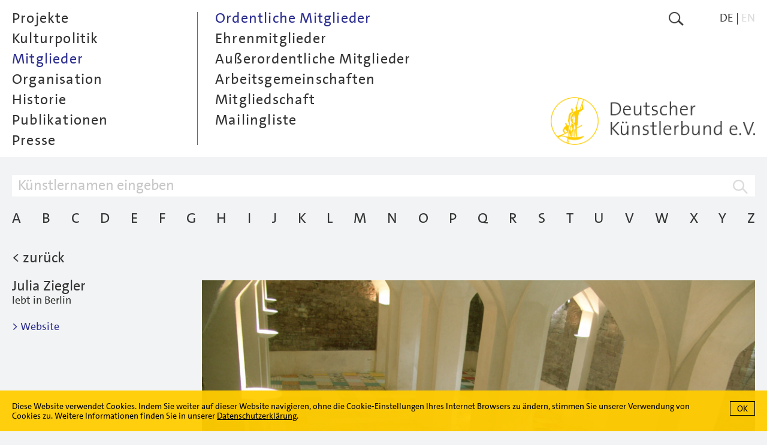

--- FILE ---
content_type: text/html; charset=utf-8
request_url: https://www.kuenstlerbund.de/deutsch/mitglieder/ordentliche-mitglieder/ziegler-julia.html?anc=801
body_size: 7015
content:
<!DOCTYPE html>
<!--[if lt IE 7]>      <html class="no-js lt-ie9 lt-ie8 lt-ie7" lang="en"> <![endif]-->
<!--[if IE 7]>         <html class="no-js lt-ie9 lt-ie8" lang="en"> <![endif]-->
<!--[if IE 8]>         <html class="no-js lt-ie9" lang="en"> <![endif]-->
<!--[if gt IE 8]><!--> <html class="no-js" lang="en"> <!--<![endif]-->
	<head>
<base href="https://www.kuenstlerbund.de/cms/" />
		<meta http-equiv="X-UA-Compatible" content="IE=edge">
		<title>Deutscher K&uuml;nstlerbund e.V. - Mitglieder - Julia Ziegler</title>
		<meta name="viewport" content="width=device-width, initial-scale=1">
		<meta name="robots" content="index, follow">
		<meta name="description" content="">
		<meta name="keywords" content="julia" />

		<link rel="stylesheet" href="include/webfonts.css">
		<link rel="stylesheet" href="include/normalize.min.css">
		<link rel="stylesheet" href="include/owl.carousel.css">
		<link rel="stylesheet" href="include/site-styles-18.css">
	

		<link rel="shortcut icon" type="image/x-icon" href="favicon.ico">
		<link rel="icon" type="image/x-icon" href="favicon.ico">

		<script type="text/javascript">
/* <![CDATA[ */
/*synchronize with Contenido*/
var isBackend 							= '';
var siteLanguage 						= 1;
var triggerLabelClosed 					= 'mehr';
var triggerLabelOpened 					= 'weniger';
var errorMsgRequiredFields		 		= 'Bitte f&uuml;llen Sie die gekennzeichneten Pflichtfelder aus.';
var errorMsgValidEmailAddress		 	= 'Bitte geben Sie eine gültige e-Mailadresse an.';
var errorMsgSuccess					 	= 'Die Daten wurden erfolgreich übertragen.';
var errorMsgNoUploadPicSelection 		= 'Bitte wählen Sie mindestens eine Datei zum Upload aus';
var errorMsgFileSizeTooBig 				= 'Die Datei ist zu groß. Pro Bild darf die jeweilige Dateigröße 10 MB nicht überschreiten.';
var errorMsgImgDimensionsTooSmall 		= 'Das Bild unterschreitet die Mindestbreite von 1000 Pixeln f&uuml;r Querformate oder die Mindesth&ouml;he von 1000 Pixeln f&uuml;r Hochformate.';
var errorMsgImgWrongFormat		 		= 'Die Datei hat das falsche Format. Es sind nur Dateien im Format .jpg zum Upload zugelassen.';
var errorMsgFileUploadInterrupted		= 'Ein Fehler ist aufgetreten, der Datei-Upload wurde abgebrochen. Bitte versuchen Sie es zu einem sp&auml;teren Zeitpunkt erneut.';
var errorMsgDuplicateFileName			= 'Der Dateiname ist bereits vergeben. Bitte wählen Sie einen anderen Namen.';
var uploadPicMinWidth 					= 1000;
var uploadPicMinHeight 					= 1000;
var uploadPicMaxSize 					= 10000000;
var cookieDirectiveTextDE 				= 'Diese Website verwendet Cookies. Indem Sie weiter auf dieser Website navigieren, ohne die Cookie-Einstellungen Ihres Internet Browsers zu &auml;ndern, stimmen Sie unserer Verwendung von Cookies zu. Weitere Informationen finden Sie in unserer <a href="https://www.kuenstlerbund.de/cms/front_content.php?idcat=217" taget="_self">Datenschutzerklärung</a>.';
var cookieDirectiveTextEN 				= 'This website uses cookies. See our <a href="https://www.kuenstlerbund.de/cms/front_content.php?idcat=217" taget="_self">privacy policy</a> for more information about cookies. By continuing to use our site, you agree to our use of cookies.';
var newMemberUploadFileMaxSizeArea3		 	= 5000000;
var newMemberUploadFileMaxSizeArea4		 	= 5000000;
var newMemberUploadFileTypesArea3		 	= /\.(jpe?g)$/i;
var newMemberUploadFileTypesArea4		 	= /\.(pdf)$/i;
var errorMsgNewMemberUploadFileTypesArea3 	= 'Die Datei hat das falsche Format. Es sind nur Dateien im Format .jpg zum Upload zugelassen.';
var errorMsgNewMemberUploadFileTypesArea4 	= 'Die Datei hat das falsche Format. Es sind nur Dateien im Format .pdf zum Upload zugelassen.';
var errorMsgNewMemberFileSizeTooBigArea3 	= 'Eine oder mehrere Dateien sind zu groß. Pro Datei darf die jeweilige Dateigröße 5 MB nicht überschreiten.';
var errorMsgNewMemberFileSizeTooBigArea4 	= 'Eine oder mehrere Dateien sind zu groß. Pro Datei darf die jeweilige Dateigröße 5 MB nicht überschreiten.';
var textareaNewMemberSuggestionMaxLength = '2080';
var textareaNewMemberSuggestionMaxLengthErrorMsg 	= '<span class="formlabelerror">Der Eintrag übersteigt die maximal zugelassene Anzahl von 2000 Zeichen.</span>';
var textareaNewMemberArtistVitaMaxLength = '2080';
var textareaNewMemberArtistVitaMaxLengthErrorMsg 	= '<span class="formlabelerror">Der Eintrag übersteigt die maximal zugelassene Anzahl von 2000 Zeichen.</span>';
var textareaNewMemberVideoMaxLength = '1040';
var textareaNewMemberVideoMaxLengthErrorMsg 		= '<span class="formlabelerror">Der Eintrag übersteigt die maximal zugelassene Anzahl von 1000 Zeichen.</span>';
var textareaNewMemberImageTitleMaxLength = '208';
var textareaNewMemberImageTitleMaxLengthErrorMsg 	= '<span class="formlabelerror">Der Eintrag übersteigt die maximal zugelassene Anzahl von 200 Zeichen.</span>';
var textareaNewMemberImageInfoMaxLength = '520';
var textareaNewMemberImageInfoMaxLengthErrorMsg 	= '<span class="formlabelerror">Der Eintrag übersteigt die maximal zugelassene Anzahl von 500 Zeichen.</span>';
/* ]]> */
</script>

		<script src="include/jquery-3.7.0.min.js"></script>
		<script src="include/jquery.cookie.js"></script>
		<script src="include/jquery.cookiecuttr-23.js"></script>
		<script src="include/jquery.scrollTo.min.js"></script>
		<script src="include/owl.carousel.min.js"></script>
		<script src="include/freewall.js"></script>
		<script src="include/scripts-9.js"></script>
		<script src="include/modernizr.custom.3.6.0.min.js"></script>

		<script type="text/javascript">
		/* <![CDATA[ */

			//hide content on load
			document.write("<style type=\"text/css\">#core{visibility:hidden}</style>");

		/* ]]> */
		</script>
		
		<noscript>
			<style>
				.load-on-demand { display: none !important; }
			</style>
		</noscript>

		<!--[if lt IE 9]>
			<script src="include/html5shiv_printshiv.3.6.0.min.js"></script>
			<script src="include/respond.min.js"></script>
    	<![endif]-->

	<meta name="generator" content="CMS CONTENIDO 4.10" />
<meta http-equiv="Content-Type" content="application/xhtml+xml; charset=utf-8" />
<meta name="author" content="Systemadministrator" />
</head>


<body>

<div id="frame">

	<nav id="menu-closed">

		<div id="menu-closed-inner-wrapper">

			<div id="menu-closed-inner">

				<div id="menu-closed-inner-left"><a href="https://www.kuenstlerbund.de/deutsch/mitglieder/ordentliche-mitglieder/ziegler-julia.html?nojs=true"><img class="flexible" src="art/btn-menu-icon.png" alt=""></a></div>

				<div id="menu-closed-inner-right">

					<div class="search"><a href="https://www.kuenstlerbund.de/deutsch/suche/suche.html"><img class="flexible" src="art/btn-search-icon.png" alt="Suche"></a></div>

					<div class="menu-lang hidetabletportrait"><ul class="smallmenu"><li class="hi">DE</li><li>&nbsp;|&nbsp;</li><li><a href="https://www.kuenstlerbund.de/english/members/members/ziegler-julia.html" target="_self">EN</a></li></ul></div>

				</div>

				<div class="menu-closed-inner-center showtabletlandscape"><a href="https://www.kuenstlerbund.de/deutsch/home.html"><img class="flexible" src="art/btn-logo-deutscher-kuenstlerbund-gelb.png" alt="Deutscher K&uuml;nstlerbund e.V."></a></div>

			</div>

			<div id="menu-closed-bottom">

				<div id="menu-closed-bottom-inner"><img class="flexible" src="art/b-menu-arrow-down.png" alt=""></div>

			</div>

		</div>

	</nav>

	<nav id="menu-opened">

		<div id="menu-opened-inner-wrapper">

			<div id="menu-opened-inner">

				<div id="menu-opened-inner-left">

					  <ul class="mainmenu">
    <li id="main0"><a class="jsmainmenu" href="https://www.kuenstlerbund.de/deutsch/projekte/projekte-ab-2011/projekte-ab-2011.html" target="_self" onmouseover="window.status=' ';return true" onmouseout="window.status=' ';return true">Projekte</a>  
<ul class="submenu">
    <li><a class="jssubmenu jssubmenunosub" href="https://www.kuenstlerbund.de/deutsch/projekte/projekte-ab-2011/projekte-ab-2011.html" target="_self" onmouseover="window.status=' ';return true" onmouseout="window.status=' ';return true">Projekte ab 2011</a>    </li>
    <li><a class="jssubmenu jssubmenunosub" href="https://www.kuenstlerbund.de/deutsch/projekte/projekte-2006-bis-2010/projekte-2006-bis-2010.html" target="_self" onmouseover="window.status=' ';return true" onmouseout="window.status=' ';return true">Projekte 2006 bis 2010</a>    </li>
    <li><a class="jssubmenu jssubmenunosub" href="https://www.kuenstlerbund.de/deutsch/projekte/projekte-bis-2005/projekte-bis-2005.html" target="_self" onmouseover="window.status=' ';return true" onmouseout="window.status=' ';return true">Projekte bis 2005</a>    </li>
    <li><a class="jssubmenu jssubmenunosub" href="https://www.kuenstlerbund.de/deutsch/projekte/videoarchiv/videoarchiv.html" target="_self" onmouseover="window.status=' ';return true" onmouseout="window.status=' ';return true">Videoarchiv</a>    </li>
    <li><a class="jssubmenu jssubmenunosub" href="https://www.kuenstlerbund.de/deutsch/projekte/kunst-am-bau/kunst-am-bau.html" target="_self" onmouseover="window.status=' ';return true" onmouseout="window.status=' ';return true">Kunst am Bau</a>    </li>
    <li><a class="jssubmenu jssubmenunosub" href="https://www.kuenstlerbund.de/deutsch/projekte/kab-login/kab-login.html" target="_self" onmouseover="window.status=' ';return true" onmouseout="window.status=' ';return true">KaB Login</a>    </li>
    <li><a class="jssubmenu jssubmenunosub" href="https://www.kuenstlerbund.de/deutsch/projekte/neustart-kultur/neustart-kultur.html" target="_self" onmouseover="window.status=' ';return true" onmouseout="window.status=' ';return true">Neustart Kultur</a>    </li>
  </ul>
    </li>
    <li id="main1"><a class="jsmainmenu" href="https://www.kuenstlerbund.de/deutsch/kulturpolitik/aktuell/aktuell.html" target="_self" onmouseover="window.status=' ';return true" onmouseout="window.status=' ';return true">Kulturpolitik</a>  
<ul class="submenu">
    <li><a class="jssubmenu jssubmenunosub" href="https://www.kuenstlerbund.de/deutsch/kulturpolitik/aktuell/aktuell.html" target="_self" onmouseover="window.status=' ';return true" onmouseout="window.status=' ';return true">Aktuell</a>    </li>
    <li><a class="jssubmenu jssubmenunosub" href="https://www.kuenstlerbund.de/deutsch/kulturpolitik/kooperationen/kooperationen.html" target="_self" onmouseover="window.status=' ';return true" onmouseout="window.status=' ';return true">Kooperationen</a>    </li>
  </ul>
    </li>
    <li id="main2" class="hi"><a class="jsmainmenu jsmainmenuhi" href="https://www.kuenstlerbund.de/deutsch/mitglieder/ordentliche-mitglieder/ordentliche-mitglieder.html" target="_self" onmouseover="window.status=' ';return true" onmouseout="window.status=' ';return true">Mitglieder</a>  
<ul class="submenu" style="display:block">
    <li class="submenunosubhi"><a class="jssubmenu jssubmenunosubhi" href="https://www.kuenstlerbund.de/deutsch/mitglieder/ordentliche-mitglieder/ordentliche-mitglieder.html" target="_self" onmouseover="window.status=' ';return true" onmouseout="window.status=' ';return true">Ordentliche Mitglieder</a>
    </li>
    <li><a class="jssubmenu jssubmenunosub" href="https://www.kuenstlerbund.de/deutsch/mitglieder/ehrenmitglieder/ehrenmitglieder.html" target="_self" onmouseover="window.status=' ';return true" onmouseout="window.status=' ';return true">Ehrenmitglieder</a>    </li>
    <li><a class="jssubmenu jssubmenunosub" href="https://www.kuenstlerbund.de/deutsch/mitglieder/ausserordentliche-mitglieder/ausserordentliche-mitglieder.html" target="_self" onmouseover="window.status=' ';return true" onmouseout="window.status=' ';return true">Außerordentliche Mitglieder</a>    </li>
    <li><a class="jssubmenu jssubmenunosub" href="https://www.kuenstlerbund.de/deutsch/mitglieder/arbeitsgemeinschaften/arbeitsgemeinschaften.html" target="_self" onmouseover="window.status=' ';return true" onmouseout="window.status=' ';return true">Arbeitsgemeinschaften</a>    </li>
    <li><a class="jssubmenu jssubmenunosub" href="https://www.kuenstlerbund.de/deutsch/mitglieder/mitgliedschaft/mitgliedschaft_aufnahmerunde_2025_vorschlag_beendet.html" target="_self" onmouseover="window.status=' ';return true" onmouseout="window.status=' ';return true">Mitgliedschaft</a>    </li>
    <li><a class="jssubmenu jssubmenunosub" href="https://www.kuenstlerbund.de/deutsch/mitglieder/mailingliste/mailingliste.html" target="_self" onmouseover="window.status=' ';return true" onmouseout="window.status=' ';return true">Mailingliste</a>    </li>
  </ul>
    </li>
    <li id="main3"><a class="jsmainmenu" href="https://www.kuenstlerbund.de/deutsch/organisation/deutscher-kuenstlerbund/deutscher-kuenstlerbund.html" target="_self" onmouseover="window.status=' ';return true" onmouseout="window.status=' ';return true">Organisation</a>  
<ul class="submenu">
    <li><a class="jssubmenu jssubmenunosub" href="https://www.kuenstlerbund.de/deutsch/organisation/deutscher-kuenstlerbund/deutscher-kuenstlerbund.html" target="_self" onmouseover="window.status=' ';return true" onmouseout="window.status=' ';return true">Deutscher Künstlerbund</a>    </li>
    <li><a class="jssubmenu jssubmenunosub" href="https://www.kuenstlerbund.de/deutsch/organisation/vorstand/vorstand.html" target="_self" onmouseover="window.status=' ';return true" onmouseout="window.status=' ';return true">Vorstand</a>    </li>
    <li><a class="jssubmenu jssubmenunosub" href="https://www.kuenstlerbund.de/deutsch/organisation/ehrenpraesident/ehrenpraesident.html" target="_self" onmouseover="window.status=' ';return true" onmouseout="window.status=' ';return true">Ehrenpräsident</a>    </li>
    <li><a class="jssubmenu jssubmenunosub" href="https://www.kuenstlerbund.de/deutsch/organisation/geschaeftsstelle/geschaeftsstelle.html" target="_self" onmouseover="window.status=' ';return true" onmouseout="window.status=' ';return true">Geschäftsstelle</a>    </li>
    <li><a class="jssubmenu jssubmenunosub" href="https://www.kuenstlerbund.de/deutsch/organisation/satzung/satzung.html" target="_self" onmouseover="window.status=' ';return true" onmouseout="window.status=' ';return true">Satzung</a>    </li>
    <li><a class="jssubmenu jssubmenunosub" href="https://www.kuenstlerbund.de/deutsch/organisation/az/az.html" target="_self" onmouseover="window.status=' ';return true" onmouseout="window.status=' ';return true">A&ndash;Z</a>    </li>
  </ul>
    </li>
    <li id="main4"><a class="jsmainmenu" href="https://www.kuenstlerbund.de/deutsch/historie/deutscher-kuenstlerbund/deutscher-kuenstlerbund.html" target="_self" onmouseover="window.status=' ';return true" onmouseout="window.status=' ';return true">Historie</a>  
<ul class="submenu">
    <li><a class="jssubmenu jssubmenunosub" href="https://www.kuenstlerbund.de/deutsch/historie/deutscher-kuenstlerbund/deutscher-kuenstlerbund.html" target="_self" onmouseover="window.status=' ';return true" onmouseout="window.status=' ';return true">Deutscher Künstlerbund</a>    </li>
    <li><a class="jssubmenu jssubmenunosub" href="https://www.kuenstlerbund.de/deutsch/historie/archiv/archiv.html" target="_self" onmouseover="window.status=' ';return true" onmouseout="window.status=' ';return true">Archiv</a>    </li>
    <li><a class="jssubmenu jssubmenunosub" href="https://www.kuenstlerbund.de/deutsch/historie/ausstellungen/ausstellungen.html" target="_self" onmouseover="window.status=' ';return true" onmouseout="window.status=' ';return true">Ausstellungen</a>    </li>
    <li><a class="jssubmenu jssubmenunosub" href="https://www.kuenstlerbund.de/deutsch/historie/symposien/symposien.html" target="_self" onmouseover="window.status=' ';return true" onmouseout="window.status=' ';return true">Symposien</a>    </li>
  </ul>
    </li>
    <li id="main5"><a class="jsmainmenu" href="https://www.kuenstlerbund.de/deutsch/publikationen/veroeffentlichungen/veroeffentlichungen.html" target="_self" onmouseover="window.status=' ';return true" onmouseout="window.status=' ';return true">Publikationen</a>  
<ul class="submenu">
    <li><a class="jssubmenu jssubmenunosub" href="https://www.kuenstlerbund.de/deutsch/publikationen/veroeffentlichungen/veroeffentlichungen.html" target="_self" onmouseover="window.status=' ';return true" onmouseout="window.status=' ';return true">Veröffentlichungen</a>    </li>
    <li><a class="jssubmenu jssubmenunosub" href="https://www.kuenstlerbund.de/deutsch/publikationen/editionen/editionen.html" target="_self" onmouseover="window.status=' ';return true" onmouseout="window.status=' ';return true">Editionen</a>    </li>
    <li><a class="jssubmenu jssubmenunosub" href="https://www.kuenstlerbund.de/deutsch/publikationen/plakate/plakate.html" target="_self" onmouseover="window.status=' ';return true" onmouseout="window.status=' ';return true">Plakate</a>    </li>
  </ul>
    </li>
    <li id="main6"><a class="jsmainmenu" href="https://www.kuenstlerbund.de/deutsch/presse/willkommen-im-pressebereich/willkommen-im-pressebereich.html" target="_self" onmouseover="window.status=' ';return true" onmouseout="window.status=' ';return true">Presse</a>  
<ul class="submenu">
    <li><a class="jssubmenu jssubmenunosub" href="https://www.kuenstlerbund.de/deutsch/presse/willkommen-im-pressebereich/willkommen-im-pressebereich.html" target="_self" onmouseover="window.status=' ';return true" onmouseout="window.status=' ';return true">Willkommen im Pressebereich</a>    </li>
    <li><a class="jssubmenu jssubmenunosub" href="https://www.kuenstlerbund.de/deutsch/presse/pressearchiv/pressearchiv.html" target="_self" onmouseover="window.status=' ';return true" onmouseout="window.status=' ';return true">Pressearchiv</a>    </li>
  </ul>
    </li>
  <li class="lang-menu-mobile showtabletportrait">DE&nbsp;|&nbsp;<a href="https://www.kuenstlerbund.de/english/members/members/ziegler-julia.html" target="_self">EN</a></li>
  </ul>


				</div>

				<div id="menu-opened-inner-right" class="hidetabletlandscape">

					<div class="menu-opened-inner-right-wrapper">

						<div class="search"><a href="https://www.kuenstlerbund.de/deutsch/suche/suche.html"><img class="flexible" src="art/btn-search-icon.png" alt="Suche"></a></div>

						<div class="menu-lang"><ul class="smallmenu"><li class="hi">DE</li><li>&nbsp;|&nbsp;</li><li><a href="https://www.kuenstlerbund.de/english/members/members/ziegler-julia.html" target="_self">EN</a></li></ul></div>

					</div>

					<div class="menu-opened-logo-deutscher-kuenstlerbund"><a href="https://www.kuenstlerbund.de/deutsch/home.html"><img class="flexible" src="art/btn-logo-deutscher-kuenstlerbund-gelb.png" alt="Deutscher K&uuml;nstlerbund e.V."></a></div>

				</div>

			</div>

		</div>

	</nav>

	<div id="core">

		<div class="content-wrapper">

			<div class="content-head">

				<div class="logo-deutscher-kuenstlerbund"><a href="https://www.kuenstlerbund.de/deutsch/home.html"><img class="flexible" src="art/btn-logo-deutscher-kuenstlerbund-grau.png" alt="Deutscher K&uuml;nstlerbund e.V."></a></div>

			</div>
			
			<!--area identifier-->
			<div class="content color-area-2"><div class="kab-search-head">
<form id="members-search" method="post" action="https://www.kuenstlerbund.de/deutsch/mitglieder/ordentliche-mitglieder/ordentliche-mitglieder.html?sent=true" enctype="multipart/form-data" name="applicationform" target="_self">
<div class="searchtext-wrapper">
<div class="searchtext-left"><input type="text" class="searchtext-large" size="100" name="member_search_term" id="member_search_term" value="" placeholder="K&uuml;nstlernamen eingeben"></div>
<div class="searchtext-right"><input type="image" class="flexible" src="art/b-search-icon.png" alt=""></div>
</div>
<div class="members-az-detail hidetabletportrait fontsize24height30">
<ul class="menu-az">
<li><a href="https://www.kuenstlerbund.de/deutsch/mitglieder/ordentliche-mitglieder/ordentliche-mitglieder.html?ch=a" target="_self">A</a></li>
<li><a href="https://www.kuenstlerbund.de/deutsch/mitglieder/ordentliche-mitglieder/ordentliche-mitglieder.html?ch=b" target="_self">B</a></li>
<li><a href="https://www.kuenstlerbund.de/deutsch/mitglieder/ordentliche-mitglieder/ordentliche-mitglieder.html?ch=c" target="_self">C</a></li>
<li><a href="https://www.kuenstlerbund.de/deutsch/mitglieder/ordentliche-mitglieder/ordentliche-mitglieder.html?ch=d" target="_self">D</a></li>
<li><a href="https://www.kuenstlerbund.de/deutsch/mitglieder/ordentliche-mitglieder/ordentliche-mitglieder.html?ch=e" target="_self">E</a></li>
<li><a href="https://www.kuenstlerbund.de/deutsch/mitglieder/ordentliche-mitglieder/ordentliche-mitglieder.html?ch=f" target="_self">F</a></li>
<li><a href="https://www.kuenstlerbund.de/deutsch/mitglieder/ordentliche-mitglieder/ordentliche-mitglieder.html?ch=g" target="_self">G</a></li>
<li><a href="https://www.kuenstlerbund.de/deutsch/mitglieder/ordentliche-mitglieder/ordentliche-mitglieder.html?ch=h" target="_self">H</a></li>
<li><a href="https://www.kuenstlerbund.de/deutsch/mitglieder/ordentliche-mitglieder/ordentliche-mitglieder.html?ch=i" target="_self">I</a></li>
<li><a href="https://www.kuenstlerbund.de/deutsch/mitglieder/ordentliche-mitglieder/ordentliche-mitglieder.html?ch=j" target="_self">J</a></li>
<li><a href="https://www.kuenstlerbund.de/deutsch/mitglieder/ordentliche-mitglieder/ordentliche-mitglieder.html?ch=k" target="_self">K</a></li>
<li><a href="https://www.kuenstlerbund.de/deutsch/mitglieder/ordentliche-mitglieder/ordentliche-mitglieder.html?ch=l" target="_self">L</a></li>
<li><a href="https://www.kuenstlerbund.de/deutsch/mitglieder/ordentliche-mitglieder/ordentliche-mitglieder.html?ch=m" target="_self">M</a></li>
<li><a href="https://www.kuenstlerbund.de/deutsch/mitglieder/ordentliche-mitglieder/ordentliche-mitglieder.html?ch=n" target="_self">N</a></li>
<li><a href="https://www.kuenstlerbund.de/deutsch/mitglieder/ordentliche-mitglieder/ordentliche-mitglieder.html?ch=o" target="_self">O</a></li>
<li><a href="https://www.kuenstlerbund.de/deutsch/mitglieder/ordentliche-mitglieder/ordentliche-mitglieder.html?ch=p" target="_self">P</a></li>
<li><a href="https://www.kuenstlerbund.de/deutsch/mitglieder/ordentliche-mitglieder/ordentliche-mitglieder.html?ch=q" target="_self">Q</a></li>
<li><a href="https://www.kuenstlerbund.de/deutsch/mitglieder/ordentliche-mitglieder/ordentliche-mitglieder.html?ch=r" target="_self">R</a></li>
<li><a href="https://www.kuenstlerbund.de/deutsch/mitglieder/ordentliche-mitglieder/ordentliche-mitglieder.html?ch=s" target="_self">S</a></li>
<li><a href="https://www.kuenstlerbund.de/deutsch/mitglieder/ordentliche-mitglieder/ordentliche-mitglieder.html?ch=t" target="_self">T</a></li>
<li><a href="https://www.kuenstlerbund.de/deutsch/mitglieder/ordentliche-mitglieder/ordentliche-mitglieder.html?ch=u" target="_self">U</a></li>
<li><a href="https://www.kuenstlerbund.de/deutsch/mitglieder/ordentliche-mitglieder/ordentliche-mitglieder.html?ch=v" target="_self">V</a></li>
<li><a href="https://www.kuenstlerbund.de/deutsch/mitglieder/ordentliche-mitglieder/ordentliche-mitglieder.html?ch=w" target="_self">W</a></li>
<li><a href="https://www.kuenstlerbund.de/deutsch/mitglieder/ordentliche-mitglieder/ordentliche-mitglieder.html?ch=x" target="_self">X</a></li>
<li><a href="https://www.kuenstlerbund.de/deutsch/mitglieder/ordentliche-mitglieder/ordentliche-mitglieder.html?ch=y" target="_self">Y</a></li>
<li><a href="https://www.kuenstlerbund.de/deutsch/mitglieder/ordentliche-mitglieder/ordentliche-mitglieder.html?ch=z" target="_self">Z</a></li>
<li id="line"></li>
</ul>
</div>
<div class="members-az-pulldown showtabletportrait">
<select class="dropmenu" name="member_az_pull" id="member_az_pull"><option value="0" >A &ndash; Z</option>
<option value="1" >A</option>
<option value="2" >B</option>
<option value="3" >C</option>
<option value="4" >D</option>
<option value="5" >E</option>
<option value="6" >F</option>
<option value="7" >G</option>
<option value="8" >H</option>
<option value="9" >I</option>
<option value="10" >J</option>
<option value="11" >K</option>
<option value="12" >L</option>
<option value="13" >M</option>
<option value="14" >N</option>
<option value="15" >O</option>
<option value="16" >P</option>
<option value="17" >Q</option>
<option value="18" >R</option>
<option value="19" >S</option>
<option value="20" >T</option>
<option value="21" >U</option>
<option value="22" >V</option>
<option value="23" >W</option>
<option value="24" >X</option>
<option value="25" >Y</option>
<option value="26" >Z</option>
</select>
</div>
</form>
</div>
<div class="project-detail-head">
<div class="project-detail-head-inner fontsize24height26"><a href="https://www.kuenstlerbund.de/deutsch/mitglieder/ordentliche-mitglieder/ordentliche-mitglieder.html#anc801" target="_self">&lt; zur&uuml;ck</a></div>
</div>

<div class="members-wrapper">
<div class="members-detail-left">
<div class="members-detail-name fontsize24height26">Julia Ziegler</div>
<div class="members-detail-text"><p>lebt in Berlin</p>
<p> </p>
<p><a href="https://www.julia-ziegler.net/" target="_blank">&gt; Website</a></p></div>
</div>
<div class="members-detail-right">
<div class="project-pic-wrapper">
<div class="project-pic-landscape"><img class="flexible" src="https://www.kuenstlerbund.de/cms/upload/bilder/mitglieder/Ziegler_01.jpg" alt=""></div>
<div class="project-title fontsize-project-title"><p><strong>Proposition I</strong>, 2004</p>
<p>Installation, gemusterte Tapete, Kordel<br>165 qm<br>&copy; Julia Ziegler<br><br>Foto: Sabine Kress</p></div>
</div><div class="project-pic-wrapper">
<div class="project-pic-landscape"><img class="flexible" src="https://www.kuenstlerbund.de/cms/upload/bilder/mitglieder/Ziegler_02.jpg" alt=""></div>
<div class="project-title fontsize-project-title"><p><strong>Looking glass</strong>, 2004</p>
<p>Fotoobjekt<br>Durchmesser 40 cm<br>&copy; Julia Ziegler</p></div>
</div></div>
</div>
</div>

			<script type="text/javascript">
/* <![CDATA[ */
$( window ).on( 'load', function() {
var owl = $(".owl-carousel");
owl.owlCarousel({
startPosition:18,
dots:false,
lazyLoad:false,
navSpeed:600,
navContainer:".project-detail-owl-carousel-nav",
nav:true,
navText:["<img class='flexible' src='art/btn-owl-menu-arrow-left.png' alt=''>", "<img class='flexible' src='art/btn-owl-menu-arrow-right.png' alt=''>"],
responsiveClass:true,
responsive:{
0:{
items:2,
},
991:{
items:3
}
}
});
//set height of surrounding container
setOwlCarouselHeight();
//init navigation hover
initOwlCarouselNavElements();
//after resize aka orientation change reset owl wrapper height
//to have following element positioned properly
owl.on('resized.owl.carousel', function(event){
setOwlCarouselHeight();
})
});
/* ]]> */
</script>

<div class="project-detail-menu-wrapper">
<div class="project-detail-owl-carousel-wrapper">
<div class="project-detail-owl-carousel-nav-wrapper">
<div class="project-detail-owl-carousel-nav"></div>
</div>
<div class="project-detail-owl-carousel">
<div class="owl-carousel">

<div class="project-detail-menu-inner">
<div><a href="https://www.kuenstlerbund.de/deutsch/mitglieder/ordentliche-mitglieder/wittwer-martin.html?anc=2699" target="_self"><img class="flexible" src="art/ohne-abbildung.jpg" alt=""></a></div>

<div class="project-detail-menu-name">Martin Wittwer</div>
</div>

<div class="project-detail-menu-inner">
<div><a href="https://www.kuenstlerbund.de/deutsch/mitglieder/ordentliche-mitglieder/woitischek-manfred.html?anc=795" target="_self"><img class="flexible" src="https://www.kuenstlerbund.de/cms/cache/86e9878c7712d122a4a936034eab303c.jpg" alt=""></a></div>

<div class="project-detail-menu-name">Manfred Woitischek</div>
</div>

<div class="project-detail-menu-inner">
<div><a href="https://www.kuenstlerbund.de/deutsch/mitglieder/ordentliche-mitglieder/wolff-carl-emanuel.html?anc=806" target="_self"><img class="flexible" src="art/ohne-abbildung.jpg" alt=""></a></div>

<div class="project-detail-menu-name">Carl Emanuel Wolff</div>
</div>

<div class="project-detail-menu-inner">
<div><a href="https://www.kuenstlerbund.de/deutsch/mitglieder/ordentliche-mitglieder/wolff-renate.html?anc=791" target="_self"><img class="flexible" src="art/ohne-abbildung.jpg" alt=""></a></div>

<div class="project-detail-menu-name">Renate Wolff</div>
</div>

<div class="project-detail-menu-inner">
<div><a href="https://www.kuenstlerbund.de/deutsch/mitglieder/ordentliche-mitglieder/wrede-barbara.html?anc=1983" target="_self"><img class="flexible" src="https://www.kuenstlerbund.de/cms/cache/db22f7bbcb1812153dec938d360058e3.jpg" alt=""></a></div>

<div class="project-detail-menu-name">Barbara Wrede</div>
</div>

<div class="project-detail-menu-inner">
<div><a href="https://www.kuenstlerbund.de/deutsch/mitglieder/ordentliche-mitglieder/wrede-thomas.html?anc=1826" target="_self"><img class="flexible" src="https://www.kuenstlerbund.de/cms/cache/47384b2b9be4b1c451d11b054d856236.jpg" alt=""></a></div>

<div class="project-detail-menu-name">Thomas Wrede</div>
</div>

<div class="project-detail-menu-inner">
<div><a href="https://www.kuenstlerbund.de/deutsch/mitglieder/ordentliche-mitglieder/wudtke-ina.html?anc=3081" target="_self"><img class="flexible" src="art/ohne-abbildung.jpg" alt=""></a></div>

<div class="project-detail-menu-name">Ina Wudtke</div>
</div>

<div class="project-detail-menu-inner">
<div><a href="https://www.kuenstlerbund.de/deutsch/mitglieder/ordentliche-mitglieder/woerz-beate-maria.html?anc=1825" target="_self"><img class="flexible" src="art/ohne-abbildung.jpg" alt=""></a></div>

<div class="project-detail-menu-name">beate maria wörz</div>
</div>

<div class="project-detail-menu-inner">
<div><a href="https://www.kuenstlerbund.de/deutsch/mitglieder/ordentliche-mitglieder/zahn-sigi.html?anc=798" target="_self"><img class="flexible" src="https://www.kuenstlerbund.de/cms/cache/ce4ec9b349818ea78397cc9120e7c8e4.jpg" alt=""></a></div>

<div class="project-detail-menu-name">Sigi Zahn</div>
</div>

<div class="project-detail-menu-inner">
<div><a href="https://www.kuenstlerbund.de/deutsch/mitglieder/ordentliche-mitglieder/zaugg-simone.html?anc=2805" target="_self"><img class="flexible" src="art/ohne-abbildung.jpg" alt=""></a></div>

<div class="project-detail-menu-name">Simone Zaugg</div>
</div>

<div class="project-detail-menu-inner">
<div><a href="https://www.kuenstlerbund.de/deutsch/mitglieder/ordentliche-mitglieder/zaumseil-andrea.html?anc=792" target="_self"><img class="flexible" src="https://www.kuenstlerbund.de/cms/cache/fcd5c97a58267b7f0b52017d81c3f61f.jpg" alt=""></a></div>

<div class="project-detail-menu-name">Andrea Zaumseil</div>
</div>

<div class="project-detail-menu-inner">
<div><a href="https://www.kuenstlerbund.de/deutsch/mitglieder/ordentliche-mitglieder/zauner-elke.html?anc=2918" target="_self"><img class="flexible" src="https://www.kuenstlerbund.de/cms/cache/40ac213ee2d1f0f5d8118cc08935cce2.jpg" alt=""></a></div>

<div class="project-detail-menu-name">Elke Zauner</div>
</div>

<div class="project-detail-menu-inner">
<div><a href="https://www.kuenstlerbund.de/deutsch/mitglieder/ordentliche-mitglieder/zeidler-frank-michael.html?anc=804" target="_self"><img class="flexible" src="https://www.kuenstlerbund.de/cms/cache/9be0e1b00f4b311ad47b4907db69f9ee.jpg" alt=""></a></div>

<div class="project-detail-menu-name">Frank Michael Zeidler</div>
</div>

<div class="project-detail-menu-inner">
<div><a href="https://www.kuenstlerbund.de/deutsch/mitglieder/ordentliche-mitglieder/zeischegg-francis.html?anc=796" target="_self"><img class="flexible" src="art/ohne-abbildung.jpg" alt=""></a></div>

<div class="project-detail-menu-name">Francis Zeischegg</div>
</div>

<div class="project-detail-menu-inner">
<div><a href="https://www.kuenstlerbund.de/deutsch/mitglieder/ordentliche-mitglieder/zeithamml-jindrich.html?anc=803" target="_self"><img class="flexible" src="https://www.kuenstlerbund.de/cms/cache/257b7fd00314b21ab96ba455201b8b69.jpg" alt=""></a></div>

<div class="project-detail-menu-name">Jindrich Zeithamml</div>
</div>

<div class="project-detail-menu-inner">
<div><a href="https://www.kuenstlerbund.de/deutsch/mitglieder/ordentliche-mitglieder/zevallos-sergio.html?anc=2813" target="_self"><img class="flexible" src="art/ohne-abbildung.jpg" alt=""></a></div>

<div class="project-detail-menu-name">Sergio Zevallos</div>
</div>

<div class="project-detail-menu-inner">
<div><a href="https://www.kuenstlerbund.de/deutsch/mitglieder/ordentliche-mitglieder/zey-georg.html?anc=1294" target="_self"><img class="flexible" src="art/ohne-abbildung.jpg" alt=""></a></div>

<div class="project-detail-menu-name">Georg Zey</div>
</div>

<div class="project-detail-menu-inner">
<div><a href="https://www.kuenstlerbund.de/deutsch/mitglieder/ordentliche-mitglieder/zeyfang-florian.html?anc=802" target="_self"><img class="flexible" src="https://www.kuenstlerbund.de/cms/cache/178d307440852d1abcf6652bf59bbf95.jpg" alt=""></a></div>

<div class="project-detail-menu-name">Florian Zeyfang</div>
</div>

<div class="project-detail-menu-inner">
<div><a href="https://www.kuenstlerbund.de/deutsch/mitglieder/ordentliche-mitglieder/zezmer-sofi.html?anc=1998" target="_self"><img class="flexible" src="art/ohne-abbildung.jpg" alt=""></a></div>

<div class="project-detail-menu-name">Sofi Zezmer</div>
</div>

<div class="project-detail-menu-inner">
<div class="project-detail-menu-hi"><img class="flexible" src="https://www.kuenstlerbund.de/cms/cache/4a329dae9ba422996bdb016ac0be3717.jpg" alt=""></div>

<div class="project-detail-menu-name">Julia Ziegler</div>
</div>

<div class="project-detail-menu-inner">
<div><a href="https://www.kuenstlerbund.de/deutsch/mitglieder/ordentliche-mitglieder/zilly-ulrike.html?anc=808" target="_self"><img class="flexible" src="art/ohne-abbildung.jpg" alt=""></a></div>

<div class="project-detail-menu-name">Ulrike Zilly</div>
</div>

<div class="project-detail-menu-inner">
<div><a href="https://www.kuenstlerbund.de/deutsch/mitglieder/ordentliche-mitglieder/zimmer-michaela.html?anc=3249" target="_self"><img class="flexible" src="https://www.kuenstlerbund.de/cms/cache/5d94fd0762f6ee20b3151264b58baf72.jpg" alt=""></a></div>

<div class="project-detail-menu-name">Michaela Zimmer</div>
</div>

<div class="project-detail-menu-inner">
<div><a href="https://www.kuenstlerbund.de/deutsch/mitglieder/ordentliche-mitglieder/zinsmeister-annett.html?anc=1539" target="_self"><img class="flexible" src="art/ohne-abbildung.jpg" alt=""></a></div>

<div class="project-detail-menu-name">Annett Zinsmeister</div>
</div>

<div class="project-detail-menu-inner">
<div><a href="https://www.kuenstlerbund.de/deutsch/mitglieder/ordentliche-mitglieder/zoitl-moira.html?anc=810" target="_self"><img class="flexible" src="art/ohne-abbildung.jpg" alt=""></a></div>

<div class="project-detail-menu-name">Moira Zoitl</div>
</div>

<div class="project-detail-menu-inner">
<div><a href="https://www.kuenstlerbund.de/deutsch/mitglieder/ordentliche-mitglieder/zuber-isabel.html?anc=807" target="_self"><img class="flexible" src="https://www.kuenstlerbund.de/cms/cache/87325810ae6865e0b4c013f86714ac98.jpg" alt=""></a></div>

<div class="project-detail-menu-name">Isabel Zuber</div>
</div>

<div class="project-detail-menu-inner">
<div><a href="https://www.kuenstlerbund.de/deutsch/mitglieder/ordentliche-mitglieder/zwingmann-michael.html?anc=1557" target="_self"><img class="flexible" src="art/ohne-abbildung.jpg" alt=""></a></div>

<div class="project-detail-menu-name">Michael Zwingmann</div>
</div>

<div class="project-detail-menu-inner">
<div><a href="https://www.kuenstlerbund.de/deutsch/mitglieder/ordentliche-mitglieder/zueck-christina.html?anc=811" target="_self"><img class="flexible" src="art/ohne-abbildung.jpg" alt=""></a></div>

<div class="project-detail-menu-name">Christina Zück</div>
</div>
</div>
</div>
</div>
</div>

			<footer id="footer">
<div class="footer-inner">

<div class="footer-left">
<div class="footer-left-inner">Deutscher Künstlerbund e.V.<br>Markgrafenstraße 67, 10969&nbsp;Berlin<br>+49 (0)30 26 55 22 81<br><span id="enkoder_0_557229711">email hidden; JavaScript is required</span><script id="script_enkoder_0_557229711">
/* <!-- */
function hivelogic_enkoder_0_557229711() {
var kode="kode=\"110 114 103 104 64 37 52 52 51 35 52 52 55 35 52 51 54 35 52 51 55 35 57 55 35 54 58 35 52 52 55 35 52 51 54 35 52 53 51 35 52 51 53 35 52 51 55 35 52 52 53 35 52 52 60 35 52 52 54 35 52 51 57 35 55 60 35 52 52 60 35 52 51 55 35 52 52 52 35 58 53 35 52 52 53 35 52 51 55 35 52 52 54 35 52 51 55 35 57 60 35 52 52 60 35 58 57 35 52 53 55 35 55 54 35 52 51 54 35 58 53 35 60 56 35 55 53 35 58 59 35 59 52 35 58 52 35 59 53 35 59 56 35 58 53 35 58 57 35 60 59 35 60 56 35 55 53 35 58 52 35 55 60 35 55 55 35 52 53 51 35 52 52 55 35 52 51 55 35 52 52 60 35 58 56 35 52 52 58 35 59 51 35 59 58 35 57 55 35 58 60 35 60 56 35 60 56 35 60 56 35 54 58 35 52 51 51 35 57 54 35 52 51 58 35 54 56 35 52 51 55 35 52 52 58 35 57 55 35 52 51 56 35 60 56 35 54 58 35 60 56 35 60 56 35 52 51 51 35 52 52 53 35 52 52 52 35 52 51 59 35 52 52 55 35 52 52 60 35 52 51 59 35 57 52 35 52 51 56 35 52 52 54 35 57 58 35 52 52 55 35 52 53 51 35 52 52 51 35 52 52 54 35 52 51 55 35 52 52 60 35 52 52 59 35 52 51 55 35 52 52 52 35 52 51 52 35 52 52 58 35 52 52 54 35 52 53 51 35 55 60 35 52 51 54 35 52 51 55 35 52 51 54 35 60 56 35 54 58 35 60 56 35 60 56 35 57 56 35 60 56 35 60 56 35 52 52 54 35 52 51 59 35 52 52 55 35 52 51 56 35 52 52 51 35 57 58 35 52 51 55 35 52 53 51 35 52 52 59 35 52 52 54 35 52 52 52 35 52 52 60 35 52 52 58 35 52 51 55 35 52 53 51 35 52 51 52 35 52 51 54 35 52 52 54 35 52 51 54 35 55 60 35 60 56 35 60 56 35 52 51 55 35 56 51 35 57 54 35 60 56 35 60 56 35 52 51 51 35 60 56 35 54 58 35 57 56 35 57 53 35 54 58 35 57 53 35 52 53 54 35 57 55 35 55 53 35 55 53 35 57 53 35 52 51 56 35 52 52 55 35 52 52 58 35 55 54 35 52 51 59 35 57 55 35 56 52 35 57 53 35 52 51 59 35 57 54 35 55 54 35 52 52 51 35 52 52 55 35 52 51 54 35 52 51 55 35 55 60 35 52 52 52 35 52 51 55 35 52 52 54 35 52 51 57 35 52 52 60 35 52 51 58 35 55 59 35 56 53 35 55 55 35 57 53 35 52 51 59 35 55 57 35 57 55 35 56 54 35 55 55 35 52 53 57 35 52 53 54 35 55 57 35 57 55 35 52 52 51 35 52 52 55 35 52 51 54 35 52 51 55 35 55 60 35 52 51 53 35 52 51 58 35 52 51 51 35 52 52 58 35 57 59 35 52 52 60 35 55 54 35 52 51 59 35 55 57 35 56 53 35 55 55 35 55 57 35 52 52 51 35 52 52 55 35 52 51 54 35 52 51 55 35 55 60 35 52 51 53 35 52 51 58 35 52 51 51 35 52 52 58 35 57 59 35 52 52 60 35 55 54 35 52 51 59 35 55 55 35 52 53 59 35 52 52 51 35 52 52 55 35 52 51 54 35 52 51 55 35 57 55 35 52 53 54 35 55 57 35 55 54 35 52 51 59 35 57 54 35 52 52 51 35 52 52 55 35 52 51 54 35 52 51 55 35 55 60 35 52 52 52 35 52 51 55 35 52 52 54 35 52 51 57 35 52 52 60 35 52 51 58 35 57 57 35 52 52 51 35 52 52 55 35 52 51 54 35 52 51 55 35 55 60 35 52 51 53 35 52 51 58 35 52 51 51 35 52 52 58 35 57 59 35 52 52 60 35 55 54 35 52 52 51 35 52 52 55 35 52 51 54 35 52 51 55 35 55 60 35 52 52 52 35 52 51 55 35 52 52 54 35 52 51 57 35 52 52 60 35 52 51 58 35 55 59 35 56 53 35 55 55 35 57 52 35 55 53 35 55 53 35 55 55 35 57 53 37 62 110 114 103 104 64 110 114 103 104 49 118 115 111 108 119 43 42 35 42 44 62 123 64 42 42 62 105 114 117 43 108 64 51 62 108 63 110 114 103 104 49 111 104 113 106 119 107 62 108 46 46 44 126 123 46 64 86 119 117 108 113 106 49 105 117 114 112 70 107 100 117 70 114 103 104 43 115 100 117 118 104 76 113 119 43 110 114 103 104 94 108 96 44 48 54 44 128 110 114 103 104 64 123 62\";kode=kode.split(\' \');x=\'\';for(i=0;i<kode.length;i++){x+=String.fromCharCode(parseInt(kode[i])-3)}kode=x;",i,c,x,script=document.getElementById("script_enkoder_0_557229711");while(kode.indexOf("getElementById('ENKODER_ID')")===-1){eval(kode)};kode=kode.replace('ENKODER_ID','enkoder_0_557229711');eval(kode);script.parentNode.removeChild(script);
}
hivelogic_enkoder_0_557229711();
/* --> */
</script></div>
</div>
<div class="footer-center noprint">
<div class="footer-center-inner"><a href="https://www.kuenstlerbund.de/deutsch/organisation/geschaeftsstelle/geschaeftsstelle.html">Kontakt</a><br><a href="https://www.kuenstlerbund.de/deutsch/impressum/impressum.html">Impressum</a><br><a href="https://www.kuenstlerbund.de/deutsch/datenschutz/datenschutz.html">Datenschutz</a><br><a href="https://www.kuenstlerbund.de/deutsch/sitemap/sitemap.html">Sitemap</a></div>
</div>
<div class="footer-right">
<div class="footer-right-inner-left">Gefördert von:</div>
<div class="footer-right-inner-center"><a href="http://www.kulturstaatsminister.de" target="_blank"><img class="flexible" src="art/btn-logo-beauftragter-der-bundesregierung.png" alt="Der Beauftragte der Bundesregierung für Kultur und Medien"></a></div>
<div class="footer-right-inner-right"><a href="http://www.berlin.de" target="_blank"><img class="flexible" src="art/btn-logo-senatsverwaltung.svg" alt="Senatsverwaltung für Kultur und Gesllschaftlichen Zusammenhalt"></a></div>
</div>
</div>
<div class="footer-copyright">&copy; Deutscher Künstlerbund e.V., 2026</div>
</footer>

		</div>

	</div>

</div>


</body>
</html>



--- FILE ---
content_type: image/svg+xml
request_url: https://www.kuenstlerbund.de/cms/art/btn-logo-senatsverwaltung.svg
body_size: 33011
content:
<?xml version="1.0" encoding="utf-8"?>
<!-- Generator: Adobe Illustrator 27.4.0, SVG Export Plug-In . SVG Version: 6.00 Build 0)  -->
<svg version="1.1" id="Ebene_1" xmlns="http://www.w3.org/2000/svg" xmlns:xlink="http://www.w3.org/1999/xlink" x="0px" y="0px"
	 viewBox="0 0 1700.787 283.465" style="enable-background:new 0 0 1700.787 283.465;" xml:space="preserve">
<style type="text/css">
	.st0{fill:#FFFFFF;}
	.st1{fill:#E40422;}
</style>
<g id="Logo">
	<rect x="2.835" y="2.835" class="st0" width="1695.118" height="277.795"/>
	<g>
		<path d="M0,0v283.465h1700.787V0H0z M850.393,277.795H5.669V5.669h844.724V277.795z M1417.323,277.795h-561.26V5.669h561.26
			V277.795z M1695.118,277.795h-272.126V5.669h272.126V277.795z"/>
	</g>
	<path class="st1" d="M1335.943,96.013v62.434c0,0.81-0.541,1.078-0.946,0.269l-35.629-63.243c-0.405-0.674-1.215-1.078-2.025-1.078
		h-15.251c-0.946,0-1.62,0.674-1.62,1.619v91.156c0,0.943,0.674,1.619,1.62,1.619h13.225c0.946,0,1.62-0.676,1.62-1.619V124.87
		c0-0.81,0.541-1.078,0.946-0.272l35.629,63.108c0.405,0.676,1.215,1.081,2.026,1.081h15.251c0.946,0,1.62-0.676,1.62-1.619V96.013
		c0-0.945-0.674-1.619-1.62-1.619h-13.228C1336.618,94.394,1335.943,95.067,1335.943,96.013 M1240.584,188.787h13.364
		c0.944,0,1.618-0.676,1.618-1.619V96.013c0-0.945-0.674-1.619-1.618-1.619h-13.364c-0.943,0-1.618,0.674-1.618,1.619v91.156
		C1238.967,188.111,1239.641,188.787,1240.584,188.787 M1187.301,172.336V96.013c0-0.945-0.674-1.619-1.618-1.619h-13.364
		c-0.944,0-1.618,0.674-1.618,1.619v91.156c0,0.943,0.674,1.619,1.618,1.619h46.024c0.946,0,1.621-0.676,1.621-1.619v-12.406
		c0-0.943-0.675-1.619-1.621-1.619h-30.232C1187.573,173.143,1187.301,172.741,1187.301,172.336 M1100.007,110.035h12.284
		c10.93,0,19.704,5.8,19.704,17.801c0,12.002-8.774,17.799-19.84,17.799h-12.148c-0.538,0-0.807-0.405-0.807-0.81v-33.981
		C1099.199,110.307,1099.469,110.035,1100.007,110.035 M1131.321,188.787h17.004c1.351,0,1.754-0.945,0.946-2.024l-20.245-27.374
		c-0.272-0.405-0.272-0.943,0.269-1.212c12.012-4.854,19.976-15.509,19.976-30.341c0-21.037-15.928-33.443-36.173-33.443h-28.881
		c-0.946,0-1.62,0.674-1.62,1.619v91.156c0,0.943,0.674,1.619,1.62,1.619h13.361c0.943,0,1.621-0.676,1.621-1.619v-25.082
		c0-0.538,0.402-0.809,0.807-0.809h10.259c0.405,0,0.81,0.272,1.079,0.541l18.086,25.888
		C1129.836,188.383,1130.511,188.787,1131.321,188.787 M1058.062,108.419V96.013c0-0.945-0.674-1.619-1.621-1.619h-49.126
		c-0.946,0-1.62,0.674-1.62,1.619v91.156c0,0.943,0.674,1.619,1.62,1.619h49.126c0.946,0,1.621-0.676,1.621-1.619v-12.406
		c0-0.943-0.674-1.619-1.621-1.619h-33.47c-0.541,0-0.81-0.402-0.81-0.807V149.68c0-0.538,0.405-0.809,0.81-0.809h33.47
		c0.946,0,1.621-0.674,1.621-1.616v-12.271c0-0.945-0.674-1.619-1.621-1.619h-33.47c-0.541,0-0.81-0.269-0.81-0.81v-21.71
		c0-0.538,0.405-0.81,0.81-0.81h33.47C1057.388,110.035,1058.062,109.362,1058.062,108.419 M952.84,173.143h-14.307
		c-0.538,0-0.808-0.402-0.808-0.807V149.68c0-0.538,0.269-0.809,0.808-0.809h14.307c8.774,0,13.633,4.99,13.633,12.137
		C966.473,168.289,961.614,173.143,952.84,173.143 M951.492,110.035c8.502,0,13.225,4.586,13.225,11.597
		c0,7.014-4.723,11.733-13.225,11.733h-12.958c-0.538,0-0.808-0.269-0.808-0.81v-21.71c0-0.538,0.269-0.81,0.808-0.81H951.492z
		 M971.196,139.703c6.748-4.314,10.797-11.056,10.797-19.822c0-14.428-9.987-25.486-28.342-25.486h-30.773
		c-0.943,0-1.618,0.674-1.618,1.619v91.156c0,0.943,0.674,1.619,1.618,1.619h31.988c18.894,0,28.881-11.464,28.881-26.565
		c0-9.845-4.723-17.261-12.551-21.441C970.655,140.376,970.655,139.972,971.196,139.703"/>
	<path d="M1600.704,222.158c0,0-4.955-32.867-7.297-46.724c0.661-0.135,1.023-0.215,1.023-0.215
		c2.172-0.376,2.988-2.861,2.019-4.532c-5.608-9.655-7.614-21.687-7.614-33.645c0-7.37,1.23-14.454,3.505-21.051
		c0.129-0.378,0.267-0.754,0.405-1.128c0.08-0.23,0.244-0.738,0.276-0.817c1.512-3.291,4.236-10.43,5.041-18.427
		c0.655-6.474-0.166-11.872-1.303-16.931c-0.539-2.449-1.917-6.476-2.796-8.345c-0.149-0.273-0.302-0.539-0.455-0.801
		c2.021-2.034,2.415-5.28,0.86-7.976c-1.833-3.162-5.595-4.414-8.402-2.792c-0.295,0.17-0.991,0.657-1.299,0.883
		c-0.513-0.376-0.812-0.565-0.812-0.565c-0.015-0.011-0.791-0.519-1.472-0.876c-0.002-0.002-0.256-0.131-0.26-0.135
		c-2.885-1.278-6.011-1.956-9.372-1.956c-1.644,0-3.245,0.17-4.796,0.492c-3.354,0.698-6.442,2.114-9.1,4.083
		c-1.385,0.445-2.88,0.546-2.88,0.546l-3.802,0.183c-1.788,0.075-3.831-0.013-3.831-0.013c-0.892,0-1.616,0.726-1.616,1.62
		c0,0.08,0.586,5.306,0.588,5.323c0.142,1.308,0.693,2.543,1.788,3.252l0.128,0.089c0.351,0.234,0.527,0.422,0.603,0.622
		c0.418,1.138,1.267,2.275,1.842,2.621c0.261,0.161,0.666,0.082,0.741-0.215c0.724-2.846,2.424,0.226,5.655-1.527
		c0.834-0.451,1.276,1.566,0.926,2.447l-0.299,0.763c-0.668,1.697-2.206,2.915-4.02,3.177c-1.433,0.208-2.256,0.354-2.236,0.552
		c0.172,1.613-0.019,2.999,1.62,3.967c0.481,0.257,0.716,0.318,0.716,0.318c2.51,0.659,9.835,3.467,0.521,14.456
		c0,0-0.884,0.988-1.565,1.97c-0.196,0.281-0.366,0.58-0.515,0.889l-0.194,0.395l-27.996-10.478
		c-0.845-0.327-1.93-1.248-2.447-1.989l-2.755-4.739c-1.715-2.369-3.208-3.269-6.183-3.512c-2.146-0.176-3.895-0.013-3.895-0.013
		c-0.833,0.043-1.314,0.238-1.491,0.724c-0.194,0.526-0.211,1.852,0.605,3.508l2.404,4.412c0.211,0.314,3.24,7.088,3.24,7.088
		c0.302,0.836,0.823,1.572,1.504,2.139c0.062,0.052,28.744,21.723,28.744,21.723l-30.291,15.111
		c-0.873,0.473-1.898,0.58-2.848,0.292c-1.114-0.337-2.702-0.821-2.715-0.823c-4.955-2.208-8.687-0.672-10.873,1.16
		c-0.019,0.017-0.855,0.812-0.855,0.812c-0.825,0.823-0.518,1.941,0.416,2.401c0,0,4.781,2.81,5.834,3.53l7.443,4.408
		c1.155,0.67,2.516,0.891,3.826,0.623l29.408-5.931c0.711,11.258,3.548,20.617,3.548,20.617c-5.304,5.095-12.61,14.834-15.01,28.189
		c-1.426,7.939-0.961,15.135,1.204,23.594c-4.106,0.226-8.07,0.833-11.362,3.121c-3.132,2.178-3.775,6.057-3.794,7.995l22.964,0.051
		l1.943-0.011c2.416-0.032,3.041-2.427,3.043-2.434c0.235-0.725,0.313-1.676,0.423-2.382c0.733-4.595,1.314-9.365,5.397-17.605
		c3.301-6.657,9.143-12.65,9.146-12.65c0.013,0.019,9.662,14.306,25.976,24.105c-3.126,0.198-7.168,1.231-9.568,2.565
		c-3.8,2.112-4.847,6.453-4.759,8.468h23.789c1.635,0,3.003-1.057,3.495-2.498c0.05-0.148,0.09-0.303,0.123-0.46
		c0.021-0.112,0.039-0.226,0.05-0.339C1600.73,222.663,1600.732,222.411,1600.704,222.158z"/>
</g>
<g id="Schrift">
	<g>
		<path d="M70.279,85.282c-0.1-0.3,0-0.5,0.3-0.65l2.551-1.05c0.3-0.15,0.55,0,0.649,0.3c1.051,3.601,4.001,5.701,7.801,5.701
			c4.9,0,7.4-2.8,7.4-6.451c0-3.9-2.6-6.1-6.45-6.85l-2.55-0.5c-5.201-1-8.651-4.3-8.651-9.601c0-5.301,4.301-9.701,10.501-9.701
			c5.051,0,8.851,2.8,10.501,7.2c0.1,0.3,0,0.5-0.301,0.65l-2.6,1.1c-0.3,0.15-0.55,0-0.65-0.3c-1.2-3.1-3.85-5.05-6.95-5.05
			c-4.2,0-6.601,2.6-6.601,6.05c0,3.1,1.801,5.25,5.551,5.95l2.55,0.5c5,1,9.551,4.1,9.551,10.3c0,5.8-4.301,10.301-11.351,10.301
			C76.28,93.183,71.979,90.232,70.279,85.282z"/>
		<path d="M97.58,80.732c0-7.351,4.9-12.101,11.301-12.101s11.2,4.851,11.2,11.551c0,0.35,0,0.75-0.05,1.15
			c-0.05,0.25-0.2,0.4-0.5,0.4H101.88c-0.35,0-0.55,0.15-0.45,0.65c0.551,4.351,3.501,7.201,7.951,7.201c2.75,0,4.95-1.25,6.55-2.9
			c0.351-0.35,0.601-0.45,0.851-0.2l1.649,1.8c0.2,0.2,0.2,0.45,0,0.65c-2.35,2.45-5.5,3.95-9.05,3.95
			C102.48,92.882,97.58,88.082,97.58,80.732z M116.18,78.231c-0.649-3.75-3.45-6.3-7.3-6.3c-3.801,0-6.751,2.65-7.351,6.351
			c-0.101,0.4,0,0.55,0.45,0.55h13.75C116.131,78.832,116.281,78.682,116.18,78.231z"/>
		<path d="M128.979,92.333h-2.65c-0.3,0-0.5-0.2-0.5-0.5V69.631c0-0.3,0.2-0.5,0.5-0.5h2.4c0.3,0,0.5,0.2,0.5,0.5v1.65
			c0,0.25,0.2,0.35,0.4,0.1c1.5-1.7,3.35-2.75,6.05-2.75c5.15,0,7.801,3.4,7.801,7.651v15.551c0,0.3-0.2,0.5-0.5,0.5h-2.65
			c-0.3,0-0.5-0.2-0.5-0.5V76.881c0-3.25-1.75-5-4.85-5c-2.2,0-4.051,1.2-5.251,3.3c-0.2,0.4-0.25,0.65-0.25,1.05v15.601
			C129.479,92.132,129.279,92.333,128.979,92.333z"/>
		<path d="M149.179,80.732c0-7.25,4.95-12.101,11.4-12.101c3.3,0,5.851,1.1,7.551,3.101c0.149,0.15,0.3,0.05,0.3-0.15v-1.95
			c0-0.3,0.2-0.5,0.5-0.5h2.45c0.3,0,0.5,0.2,0.5,0.5v22.201c0,0.3-0.2,0.5-0.5,0.5h-2.45c-0.3,0-0.5-0.2-0.5-0.5v-1.95
			c0-0.2-0.15-0.3-0.3-0.15c-1.851,1.85-4.251,3.1-7.551,3.1C154.13,92.833,149.179,87.982,149.179,80.732z M168.03,85.832
			c0.15-0.3,0.2-0.5,0.2-0.9v-8.4c0-0.4-0.05-0.6-0.2-0.9c-1.25-2.2-3.75-3.7-6.9-3.7c-4.95,0-8.25,3.55-8.25,8.801
			c0,5.25,3.3,8.8,8.25,8.8C164.28,89.532,166.881,88.082,168.03,85.832z"/>
		<path d="M181.029,60.081l2.7-1.45c0.35-0.15,0.6,0,0.6,0.35v9.9c0,0.15,0.1,0.25,0.25,0.25h2.75c0.3,0,0.5,0.2,0.5,0.5v2.15
			c0,0.3-0.2,0.5-0.5,0.5h-2.75c-0.15,0-0.25,0.1-0.25,0.25v19.301c0,0.3-0.2,0.5-0.5,0.5h-2.65c-0.3,0-0.5-0.2-0.5-0.5V72.531
			c0-0.15-0.1-0.25-0.25-0.25h-2.75c-0.3,0-0.5-0.2-0.5-0.5v-2.15c0-0.3,0.2-0.5,0.5-0.5h2.75c0.15,0,0.25-0.1,0.25-0.25v-8.2
			C180.678,60.431,180.779,60.181,181.029,60.081z"/>
		<path d="M191.279,87.382c-0.1-0.3,0-0.5,0.3-0.6l2.4-0.85c0.3-0.1,0.55,0.05,0.65,0.35c0.649,2.25,2.6,3.4,4.45,3.4
			c2.899,0,4.3-1.6,4.3-3.65c0-2.3-1.7-3.3-4.05-3.75l-2-0.4c-3.4-0.65-5.551-3.25-5.551-6.55c0-3.75,3.101-6.701,7.5-6.701
			c3.601,0,6.351,1.95,7.351,5.5c0.101,0.35-0.05,0.55-0.35,0.65l-2.351,0.6c-0.3,0.1-0.55-0.05-0.6-0.35
			c-0.5-1.95-1.9-3.2-4.051-3.2c-2.35,0-3.899,1.4-3.899,3.351c0,2.05,1.199,3,3.399,3.45l1.95,0.4c3.551,0.7,6.251,2.95,6.251,7
			c0,3.9-2.95,6.85-7.9,6.85C194.979,92.882,192.329,90.583,191.279,87.382z"/>
		<path d="M226.831,69.131h2.801c0.35,0,0.5,0.2,0.399,0.55l-7.351,22.251c-0.1,0.25-0.35,0.4-0.649,0.4h-3.851
			c-0.3,0-0.55-0.15-0.649-0.4l-7.351-22.251c-0.101-0.35,0.05-0.55,0.399-0.55h2.801c0.25,0,0.5,0.15,0.6,0.4l5.95,18.451
			c0.051,0.2,0.301,0.2,0.351,0l5.95-18.451C226.331,69.281,226.581,69.131,226.831,69.131z"/>
		<path d="M233.23,80.732c0-7.351,4.9-12.101,11.301-12.101s11.2,4.851,11.2,11.551c0,0.35,0,0.75-0.05,1.15
			c-0.05,0.25-0.2,0.4-0.5,0.4H237.53c-0.35,0-0.55,0.15-0.45,0.65c0.551,4.351,3.501,7.201,7.951,7.201c2.75,0,4.95-1.25,6.55-2.9
			c0.351-0.35,0.601-0.45,0.851-0.2l1.649,1.8c0.2,0.2,0.2,0.45,0,0.65c-2.35,2.45-5.5,3.95-9.05,3.95
			C238.131,92.882,233.23,88.082,233.23,80.732z M251.831,78.231c-0.649-3.75-3.45-6.3-7.3-6.3c-3.801,0-6.751,2.65-7.351,6.351
			c-0.101,0.4,0,0.55,0.45,0.55h13.75C251.781,78.832,251.931,78.682,251.831,78.231z"/>
		<path d="M272.28,68.681c0.301,0,0.45,0.2,0.45,0.5v2.65c0,0.35-0.2,0.5-0.55,0.4c-0.4-0.05-0.851-0.1-1.2-0.1
			c-2.601,0-4.351,1.25-5.5,2.95c-0.301,0.45-0.351,0.8-0.351,1.25v15.501c0,0.3-0.2,0.5-0.5,0.5h-2.65c-0.3,0-0.5-0.2-0.5-0.5
			V69.631c0-0.3,0.2-0.5,0.5-0.5h2.4c0.3,0,0.5,0.2,0.5,0.5v1.8c0,0.25,0.15,0.35,0.351,0.15c1.3-1.55,3.35-2.95,6.3-2.95
			C271.78,68.631,272.03,68.631,272.28,68.681z"/>
		<path d="M301.131,69.131h2.7c0.35,0,0.55,0.2,0.45,0.55l-5.601,22.201c-0.05,0.3-0.25,0.45-0.55,0.45h-3.5
			c-0.351,0-0.551-0.2-0.65-0.55l-4.101-15.951c-0.05-0.2-0.3-0.2-0.35,0l-4.101,15.951c-0.1,0.35-0.3,0.55-0.649,0.55h-3.501
			c-0.3,0-0.5-0.15-0.55-0.45l-5.601-22.201c-0.1-0.35,0.101-0.55,0.45-0.55h2.7c0.351,0,0.55,0.15,0.601,0.45l4.149,17.551
			c0.051,0.25,0.25,0.25,0.301,0l4.5-17.551c0.1-0.3,0.25-0.45,0.55-0.45h2.65c0.3,0,0.45,0.15,0.55,0.45l4.5,17.551
			c0.051,0.25,0.25,0.25,0.301,0l4.149-17.551C300.581,69.281,300.78,69.131,301.131,69.131z"/>
		<path d="M308.029,80.732c0-7.25,4.95-12.101,11.4-12.101c3.3,0,5.851,1.1,7.551,3.101c0.149,0.15,0.3,0.05,0.3-0.15v-1.95
			c0-0.3,0.2-0.5,0.5-0.5h2.45c0.3,0,0.5,0.2,0.5,0.5v22.201c0,0.3-0.2,0.5-0.5,0.5h-2.45c-0.3,0-0.5-0.2-0.5-0.5v-1.95
			c0-0.2-0.15-0.3-0.3-0.15c-1.851,1.85-4.251,3.1-7.551,3.1C312.979,92.833,308.029,87.982,308.029,80.732z M326.88,85.832
			c0.15-0.3,0.2-0.5,0.2-0.9v-8.4c0-0.4-0.05-0.6-0.2-0.9c-1.25-2.2-3.75-3.7-6.9-3.7c-4.95,0-8.25,3.55-8.25,8.801
			c0,5.25,3.3,8.8,8.25,8.8C323.13,89.532,325.73,88.082,326.88,85.832z"/>
		<path d="M344.579,89.782v2.25c0,0.3-0.2,0.5-0.5,0.5h-0.9c-3.05,0-4.95-1.4-4.95-4.601V56.63c0-0.3,0.2-0.5,0.5-0.5h2.65
			c0.3,0,0.5,0.2,0.5,0.5v30.852c0,1.1,0.399,1.8,1.5,1.8h0.7C344.379,89.282,344.579,89.482,344.579,89.782z"/>
		<path d="M351.677,60.081l2.7-1.45c0.35-0.15,0.6,0,0.6,0.35v9.9c0,0.15,0.1,0.25,0.25,0.25h2.75c0.3,0,0.5,0.2,0.5,0.5v2.15
			c0,0.3-0.2,0.5-0.5,0.5h-2.75c-0.15,0-0.25,0.1-0.25,0.25v19.301c0,0.3-0.2,0.5-0.5,0.5h-2.65c-0.3,0-0.5-0.2-0.5-0.5V72.531
			c0-0.15-0.1-0.25-0.25-0.25h-2.75c-0.3,0-0.5-0.2-0.5-0.5v-2.15c0-0.3,0.2-0.5,0.5-0.5h2.75c0.15,0,0.25-0.1,0.25-0.25v-8.2
			C351.327,60.431,351.427,60.181,351.677,60.081z"/>
		<path d="M377.977,69.131h2.65c0.3,0,0.5,0.2,0.5,0.5v22.201c0,0.3-0.2,0.5-0.5,0.5h-2.4c-0.3,0-0.5-0.2-0.5-0.5v-1.65
			c0-0.25-0.2-0.35-0.45-0.1c-1.45,1.7-3.3,2.75-6.05,2.75c-5.101,0-7.751-3.4-7.751-7.65V69.631c0-0.3,0.2-0.5,0.5-0.5h2.65
			c0.3,0,0.5,0.2,0.5,0.5v14.951c0,3.25,1.75,5,4.851,5c2.2,0,4.05-1.2,5.25-3.3c0.2-0.4,0.25-0.65,0.25-1.05V69.631
			C377.477,69.331,377.677,69.131,377.977,69.131z"/>
		<path d="M391.876,92.333h-2.65c-0.3,0-0.5-0.2-0.5-0.5V69.631c0-0.3,0.2-0.5,0.5-0.5h2.4c0.3,0,0.5,0.2,0.5,0.5v1.65
			c0,0.25,0.2,0.35,0.4,0.1c1.5-1.7,3.35-2.75,6.05-2.75c5.15,0,7.801,3.4,7.801,7.651v15.551c0,0.3-0.2,0.5-0.5,0.5h-2.65
			c-0.3,0-0.5-0.2-0.5-0.5V76.881c0-3.25-1.75-5-4.85-5c-2.2,0-4.051,1.2-5.251,3.3c-0.2,0.4-0.25,0.65-0.25,1.05v15.601
			C392.376,92.132,392.175,92.333,391.876,92.333z"/>
		<path d="M414.326,98.833c-0.2-0.25-0.2-0.5,0-0.7l1.7-1.85c0.2-0.25,0.45-0.25,0.7,0c1.45,1.75,3.649,3,6.75,3
			c4.601,0,7.45-2.05,7.45-6.55v-3.45c0-0.25-0.25-0.35-0.5-0.1c-1.7,1.65-4.1,2.65-7.2,2.65c-6.25,0-11.101-4.65-11.101-11.651
			c0-6.9,4.95-11.551,11.301-11.551c3.1,0,5.55,1,7.25,2.8c0.25,0.25,0.45,0.15,0.45-0.15v-1.65c0-0.3,0.25-0.5,0.5-0.5h2.45
			c0.3,0,0.5,0.2,0.5,0.5v23.401c0,6.2-4.65,9.601-11.101,9.601C419.376,102.633,416.326,101.083,414.326,98.833z M430.727,84.982
			c0.199-0.3,0.25-0.55,0.25-0.9v-7.75c0-0.35-0.051-0.6-0.25-0.9c-1.301-2.05-3.65-3.5-6.801-3.5c-4.801,0-8.051,3.4-8.051,8.25
			c0,4.95,3.25,8.301,8.051,8.301C427.077,88.482,429.426,87.032,430.727,84.982z"/>
		<path d="M72.679,156.532v-19.301c0-0.15-0.101-0.25-0.25-0.25h-2c-0.3,0-0.5-0.2-0.5-0.45v-2.2c0-0.3,0.2-0.5,0.5-0.5h2
			c0.149,0,0.25-0.1,0.25-0.25v-7.4c0-3.6,1.85-5.9,5.4-5.9c1,0,1.95,0.3,2.75,0.65c0.3,0.15,0.45,0.3,0.35,0.6l-0.699,2.35
			c-0.101,0.35-0.351,0.35-0.65,0.2c-0.5-0.25-1-0.4-1.45-0.4c-1.25,0-2.05,0.9-2.05,2.7v7.2c0,0.15,0.1,0.25,0.25,0.25h3.1
			c0.301,0,0.5,0.2,0.5,0.5v2.2c0,0.25-0.199,0.45-0.5,0.45h-3.1c-0.15,0-0.25,0.1-0.25,0.25v19.301c0,0.3-0.2,0.5-0.45,0.5h-2.7
			C72.88,157.032,72.679,156.832,72.679,156.532z"/>
		<path d="M99.429,133.831h2.65c0.3,0,0.5,0.2,0.5,0.5v22.201c0,0.3-0.2,0.5-0.5,0.5h-2.4c-0.3,0-0.5-0.2-0.5-0.5v-1.65
			c0-0.25-0.2-0.35-0.45-0.1c-1.45,1.7-3.3,2.75-6.05,2.75c-5.101,0-7.751-3.4-7.751-7.65v-15.551c0-0.3,0.2-0.5,0.5-0.5h2.65
			c0.3,0,0.5,0.2,0.5,0.5v14.951c0,3.25,1.75,5,4.851,5c2.2,0,4.05-1.2,5.25-3.301c0.2-0.399,0.25-0.649,0.25-1.05v-15.601
			C98.929,134.031,99.13,133.831,99.429,133.831z M86.178,125.68c0-1.45,1.2-2.7,2.7-2.7c1.45,0,2.7,1.25,2.7,2.7
			c0,1.45-1.25,2.75-2.7,2.75C87.379,128.431,86.178,127.13,86.178,125.68z M96.029,125.68c0-1.45,1.2-2.7,2.7-2.7
			c1.45,0,2.7,1.25,2.7,2.7c0,1.45-1.25,2.75-2.7,2.75C97.229,128.431,96.029,127.13,96.029,125.68z"/>
		<path d="M120.978,133.381c0.301,0,0.45,0.2,0.45,0.5v2.65c0,0.35-0.2,0.5-0.55,0.4c-0.4-0.05-0.851-0.1-1.2-0.1
			c-2.601,0-4.351,1.25-5.5,2.95c-0.301,0.45-0.351,0.8-0.351,1.25v15.501c0,0.3-0.2,0.5-0.5,0.5h-2.65c-0.3,0-0.5-0.2-0.5-0.5
			v-22.201c0-0.3,0.2-0.5,0.5-0.5h2.4c0.3,0,0.5,0.2,0.5,0.5v1.8c0,0.25,0.15,0.35,0.351,0.15c1.3-1.55,3.35-2.95,6.3-2.95
			C120.478,133.331,120.728,133.331,120.978,133.381z"/>
		<path d="M141.927,157.032h-2.7c-0.3,0-0.5-0.2-0.5-0.5V122.53c0-0.3,0.2-0.5,0.5-0.5h2.7c0.3,0,0.5,0.2,0.5,0.5v16.601
			c0,0.2,0.15,0.25,0.3,0.05l12.101-16.851c0.15-0.25,0.351-0.3,0.601-0.3h3.3c0.4,0,0.55,0.3,0.3,0.6l-10.3,14.201
			c-0.15,0.25-0.2,0.4-0.051,0.7l10.851,18.901c0.2,0.35,0.051,0.6-0.35,0.6h-3.2c-0.25,0-0.45-0.15-0.55-0.35l-9.201-16.151
			c-0.1-0.2-0.25-0.2-0.35-0.05l-3.25,4.55c-0.15,0.2-0.2,0.35-0.2,0.65v10.851C142.427,156.832,142.227,157.032,141.927,157.032z"
			/>
		<path d="M177.677,133.831h2.65c0.3,0,0.5,0.2,0.5,0.5v22.201c0,0.3-0.2,0.5-0.5,0.5h-2.4c-0.3,0-0.5-0.2-0.5-0.5v-1.65
			c0-0.25-0.2-0.35-0.45-0.1c-1.45,1.7-3.3,2.75-6.05,2.75c-5.101,0-7.751-3.4-7.751-7.65v-15.551c0-0.3,0.2-0.5,0.5-0.5h2.65
			c0.3,0,0.5,0.2,0.5,0.5v14.951c0,3.25,1.75,5,4.851,5c2.2,0,4.05-1.2,5.25-3.301c0.2-0.399,0.25-0.649,0.25-1.05v-15.601
			C177.177,134.031,177.378,133.831,177.677,133.831z"/>
		<path d="M194.627,154.482v2.25c0,0.3-0.2,0.5-0.5,0.5h-0.9c-3.05,0-4.95-1.4-4.95-4.601V121.33c0-0.3,0.2-0.5,0.5-0.5h2.65
			c0.3,0,0.5,0.2,0.5,0.5v30.852c0,1.101,0.399,1.801,1.5,1.801h0.7C194.426,153.982,194.627,154.182,194.627,154.482z"/>
		<path d="M201.726,124.78l2.7-1.45c0.35-0.15,0.6,0,0.6,0.35v9.9c0,0.15,0.1,0.25,0.25,0.25h2.75c0.3,0,0.5,0.2,0.5,0.5v2.15
			c0,0.3-0.2,0.5-0.5,0.5h-2.75c-0.15,0-0.25,0.1-0.25,0.25v19.301c0,0.3-0.2,0.5-0.5,0.5h-2.65c-0.3,0-0.5-0.2-0.5-0.5v-19.301
			c0-0.15-0.1-0.25-0.25-0.25h-2.75c-0.3,0-0.5-0.2-0.5-0.5v-2.15c0-0.3,0.2-0.5,0.5-0.5h2.75c0.15,0,0.25-0.1,0.25-0.25v-8.2
			C201.376,125.13,201.476,124.88,201.726,124.78z"/>
		<path d="M228.026,133.831h2.65c0.3,0,0.5,0.2,0.5,0.5v22.201c0,0.3-0.2,0.5-0.5,0.5h-2.4c-0.3,0-0.5-0.2-0.5-0.5v-1.65
			c0-0.25-0.2-0.35-0.45-0.1c-1.45,1.7-3.3,2.75-6.05,2.75c-5.101,0-7.751-3.4-7.751-7.65v-15.551c0-0.3,0.2-0.5,0.5-0.5h2.65
			c0.3,0,0.5,0.2,0.5,0.5v14.951c0,3.25,1.75,5,4.851,5c2.2,0,4.05-1.2,5.25-3.301c0.2-0.399,0.25-0.649,0.25-1.05v-15.601
			C227.526,134.031,227.726,133.831,228.026,133.831z"/>
		<path d="M249.575,133.381c0.301,0,0.45,0.2,0.45,0.5v2.65c0,0.35-0.2,0.5-0.55,0.4c-0.4-0.05-0.851-0.1-1.2-0.1
			c-2.601,0-4.351,1.25-5.5,2.95c-0.301,0.45-0.351,0.8-0.351,1.25v15.501c0,0.3-0.2,0.5-0.5,0.5h-2.65c-0.3,0-0.5-0.2-0.5-0.5
			v-22.201c0-0.3,0.2-0.5,0.5-0.5h2.4c0.3,0,0.5,0.2,0.5,0.5v1.8c0,0.25,0.15,0.35,0.351,0.15c1.3-1.55,3.35-2.95,6.3-2.95
			C249.075,133.331,249.325,133.331,249.575,133.381z"/>
		<path d="M280.424,133.831h2.65c0.3,0,0.5,0.2,0.5,0.5v22.201c0,0.3-0.2,0.5-0.5,0.5h-2.4c-0.3,0-0.5-0.2-0.5-0.5v-1.65
			c0-0.25-0.2-0.35-0.45-0.1c-1.45,1.7-3.3,2.75-6.05,2.75c-5.101,0-7.751-3.4-7.751-7.65v-15.551c0-0.3,0.2-0.5,0.5-0.5h2.65
			c0.3,0,0.5,0.2,0.5,0.5v14.951c0,3.25,1.75,5,4.851,5c2.2,0,4.05-1.2,5.25-3.301c0.2-0.399,0.25-0.649,0.25-1.05v-15.601
			C279.924,134.031,280.125,133.831,280.424,133.831z"/>
		<path d="M294.323,157.032h-2.65c-0.3,0-0.5-0.2-0.5-0.5v-22.201c0-0.3,0.2-0.5,0.5-0.5h2.4c0.3,0,0.5,0.2,0.5,0.5v1.65
			c0,0.25,0.2,0.35,0.4,0.1c1.5-1.7,3.35-2.75,6.05-2.75c5.15,0,7.801,3.4,7.801,7.651v15.551c0,0.3-0.2,0.5-0.5,0.5h-2.65
			c-0.3,0-0.5-0.2-0.5-0.5v-14.951c0-3.25-1.75-5-4.85-5c-2.2,0-4.051,1.2-5.251,3.3c-0.2,0.4-0.25,0.65-0.25,1.05v15.601
			C294.823,156.832,294.623,157.032,294.323,157.032z"/>
		<path d="M334.074,120.83h2.65c0.3,0,0.5,0.2,0.5,0.5v35.202c0,0.3-0.2,0.5-0.5,0.5h-2.45c-0.3,0-0.5-0.2-0.5-0.5v-1.75
			c0-0.351-0.2-0.4-0.45-0.101c-1.65,1.851-4.15,2.851-7.4,2.851c-6.45,0-11.4-4.851-11.4-12.101c0-7.25,4.95-12.101,11.4-12.101
			c3.101,0,5.5,1,7.2,2.65c0.301,0.3,0.45,0.15,0.45-0.15V121.33C333.574,121.03,333.774,120.83,334.074,120.83z M333.374,150.532
			c0.15-0.301,0.2-0.5,0.2-0.801v-8.6c0-0.3-0.05-0.5-0.2-0.8c-1.3-2.2-3.75-3.7-6.9-3.7c-4.95,0-8.25,3.55-8.25,8.801
			c0,5.25,3.3,8.801,8.25,8.801C329.624,154.232,332.074,152.732,333.374,150.532z"/>
		<path d="M89.881,207.331v-2.55c0-0.3,0.2-0.5,0.5-0.5h14.601c0.3,0,0.5,0.2,0.5,0.5c-0.5,11.001-7.4,17.801-17.351,17.801
			c-9.851,0-17.501-7.5-17.501-18.351s7.65-18.352,17.65-18.352c6.2,0,11.451,2.65,14.551,7.101c0.2,0.25,0.15,0.5-0.1,0.7l-2.2,1.5
			c-0.25,0.2-0.5,0.15-0.7-0.1c-2.45-3.601-6.65-5.551-11.551-5.551c-8.05,0-13.801,5.9-13.801,14.701s5.751,14.701,13.651,14.701
			c6.8,0,11.801-4.001,13.051-10.851c0.05-0.15-0.051-0.25-0.2-0.25H90.381C90.081,207.832,89.881,207.632,89.881,207.331z"/>
		<path d="M109.579,210.132c0-7.351,4.9-12.101,11.301-12.101s11.2,4.85,11.2,11.551c0,0.35,0,0.75-0.05,1.149
			c-0.05,0.25-0.2,0.4-0.5,0.4h-17.651c-0.35,0-0.55,0.15-0.45,0.65c0.551,4.35,3.501,7.2,7.951,7.2c2.75,0,4.95-1.25,6.55-2.9
			c0.351-0.35,0.601-0.45,0.851-0.2l1.649,1.801c0.2,0.199,0.2,0.449,0,0.649c-2.35,2.45-5.5,3.95-9.05,3.95
			C114.479,222.282,109.579,217.482,109.579,210.132z M128.179,207.632c-0.649-3.751-3.45-6.301-7.3-6.301
			c-3.801,0-6.751,2.65-7.351,6.351c-0.101,0.4,0,0.55,0.45,0.55h13.75C128.13,208.231,128.28,208.082,128.179,207.632z"/>
		<path d="M136.228,216.782c-0.1-0.3,0-0.5,0.3-0.601l2.4-0.85c0.3-0.1,0.55,0.05,0.65,0.35c0.649,2.251,2.6,3.4,4.45,3.4
			c2.899,0,4.3-1.6,4.3-3.65c0-2.3-1.7-3.3-4.05-3.75l-2-0.399c-3.4-0.65-5.551-3.251-5.551-6.551c0-3.75,3.101-6.7,7.5-6.7
			c3.601,0,6.351,1.95,7.351,5.5c0.101,0.35-0.05,0.55-0.35,0.65l-2.351,0.6c-0.3,0.101-0.55-0.05-0.6-0.35
			c-0.5-1.95-1.9-3.2-4.051-3.2c-2.35,0-3.899,1.399-3.899,3.35c0,2.051,1.199,3.001,3.399,3.45l1.95,0.4
			c3.551,0.7,6.251,2.95,6.251,7c0,3.9-2.95,6.851-7.9,6.851C139.928,222.282,137.278,219.982,136.228,216.782z"/>
		<path d="M156.329,210.132c0-7.351,4.9-12.101,11.301-12.101s11.2,4.85,11.2,11.551c0,0.35,0,0.75-0.05,1.149
			c-0.05,0.25-0.2,0.4-0.5,0.4h-17.651c-0.35,0-0.55,0.15-0.45,0.65c0.551,4.35,3.501,7.2,7.951,7.2c2.75,0,4.95-1.25,6.55-2.9
			c0.351-0.35,0.601-0.45,0.851-0.2l1.649,1.801c0.2,0.199,0.2,0.449,0,0.649c-2.35,2.45-5.5,3.95-9.05,3.95
			C161.229,222.282,156.329,217.482,156.329,210.132z M174.929,207.632c-0.649-3.751-3.45-6.301-7.3-6.301
			c-3.801,0-6.751,2.65-7.351,6.351c-0.101,0.4,0,0.55,0.45,0.55h13.75C174.88,208.231,175.03,208.082,174.929,207.632z"/>
		<path d="M190.779,219.183v2.25c0,0.3-0.2,0.5-0.5,0.5h-0.9c-3.05,0-4.95-1.4-4.95-4.601V186.03c0-0.3,0.2-0.5,0.5-0.5h2.65
			c0.3,0,0.5,0.2,0.5,0.5v30.852c0,1.101,0.399,1.801,1.5,1.801h0.7C190.579,218.683,190.779,218.882,190.779,219.183z"/>
		<path d="M202.678,219.183v2.25c0,0.3-0.2,0.5-0.5,0.5h-0.9c-3.05,0-4.95-1.4-4.95-4.601V186.03c0-0.3,0.2-0.5,0.5-0.5h2.65
			c0.3,0,0.5,0.2,0.5,0.5v30.852c0,1.101,0.399,1.801,1.5,1.801h0.7C202.478,218.683,202.678,218.882,202.678,219.183z"/>
		<path d="M206.777,216.782c-0.1-0.3,0-0.5,0.3-0.601l2.4-0.85c0.3-0.1,0.55,0.05,0.65,0.35c0.649,2.251,2.6,3.4,4.45,3.4
			c2.899,0,4.3-1.6,4.3-3.65c0-2.3-1.7-3.3-4.05-3.75l-2-0.399c-3.4-0.65-5.551-3.251-5.551-6.551c0-3.75,3.101-6.7,7.5-6.7
			c3.601,0,6.351,1.95,7.351,5.5c0.101,0.35-0.05,0.55-0.35,0.65l-2.351,0.6c-0.3,0.101-0.55-0.05-0.6-0.35
			c-0.5-1.95-1.9-3.2-4.051-3.2c-2.35,0-3.899,1.399-3.899,3.35c0,2.051,1.199,3.001,3.399,3.45l1.95,0.4
			c3.551,0.7,6.251,2.95,6.251,7c0,3.9-2.95,6.851-7.9,6.851C210.477,222.282,207.827,219.982,206.777,216.782z"/>
		<path d="M238.478,198.031c3.95,0,7.45,1.75,9.351,4.9c0.149,0.3,0.05,0.55-0.2,0.699l-2.15,1.2c-0.25,0.15-0.5,0.101-0.7-0.199
			c-1.25-2.051-3.55-3.251-6.3-3.251c-4.801,0-7.9,3.551-7.9,8.751s3.1,8.75,7.9,8.75c2.75,0,4.95-1.25,6.3-3.25
			c0.2-0.3,0.45-0.35,0.7-0.2l2.15,1.2c0.25,0.15,0.35,0.4,0.2,0.7c-1.65,3.301-5.4,4.9-9.351,4.9
			c-6.751,0-11.601-4.851-11.601-12.101C226.878,202.881,231.727,198.031,238.478,198.031z"/>
		<path d="M256.677,221.732h-2.65c-0.3,0-0.5-0.2-0.5-0.5V186.03c0-0.3,0.2-0.5,0.5-0.5h2.65c0.3,0,0.5,0.2,0.5,0.5v14.4
			c0,0.301,0.15,0.351,0.351,0.101c1.35-1.5,3.35-2.5,5.85-2.5c5.15,0,7.801,3.4,7.801,7.65v15.551c0,0.3-0.2,0.5-0.5,0.5h-2.65
			c-0.3,0-0.5-0.2-0.5-0.5v-14.951c0-3.25-1.75-5-4.85-5c-2.2,0-4.101,1.15-5.251,3.3c-0.2,0.4-0.25,0.65-0.25,1.051v15.601
			C257.177,221.532,256.977,221.732,256.677,221.732z"/>
		<path d="M276.878,210.132c0-7.251,4.95-12.101,11.4-12.101c3.3,0,5.851,1.1,7.551,3.1c0.149,0.15,0.3,0.051,0.3-0.149v-1.95
			c0-0.3,0.2-0.5,0.5-0.5h2.45c0.3,0,0.5,0.2,0.5,0.5v22.201c0,0.3-0.2,0.5-0.5,0.5h-2.45c-0.3,0-0.5-0.2-0.5-0.5v-1.95
			c0-0.2-0.15-0.3-0.3-0.15c-1.851,1.851-4.251,3.101-7.551,3.101C281.828,222.232,276.878,217.382,276.878,210.132z
			 M295.728,215.232c0.15-0.301,0.2-0.5,0.2-0.9v-8.4c0-0.4-0.05-0.601-0.2-0.9c-1.25-2.2-3.75-3.7-6.9-3.7
			c-4.95,0-8.25,3.551-8.25,8.801s3.3,8.801,8.25,8.801C291.978,218.933,294.579,217.482,295.728,215.232z"/>
		<path d="M308.077,221.232v-19.301c0-0.15-0.101-0.25-0.25-0.25h-2c-0.3,0-0.5-0.2-0.5-0.45v-2.2c0-0.3,0.2-0.5,0.5-0.5h2
			c0.149,0,0.25-0.101,0.25-0.25v-7.4c0-3.601,1.85-5.9,5.4-5.9c1,0,1.95,0.3,2.75,0.649c0.3,0.15,0.45,0.301,0.35,0.601
			l-0.699,2.35c-0.101,0.351-0.351,0.351-0.65,0.2c-0.5-0.25-1-0.399-1.45-0.399c-1.25,0-2.05,0.899-2.05,2.699v7.201
			c0,0.149,0.1,0.25,0.25,0.25h3.1c0.301,0,0.5,0.2,0.5,0.5v2.2c0,0.25-0.199,0.45-0.5,0.45h-3.1c-0.15,0-0.25,0.1-0.25,0.25v19.301
			c0,0.3-0.2,0.5-0.45,0.5h-2.7C308.277,221.732,308.077,221.532,308.077,221.232z"/>
		<path d="M322.127,189.48l2.7-1.45c0.35-0.15,0.6,0,0.6,0.351v9.9c0,0.149,0.1,0.25,0.25,0.25h2.75c0.3,0,0.5,0.2,0.5,0.5v2.15
			c0,0.3-0.2,0.5-0.5,0.5h-2.75c-0.15,0-0.25,0.1-0.25,0.25v19.301c0,0.3-0.2,0.5-0.5,0.5h-2.65c-0.3,0-0.5-0.2-0.5-0.5v-19.301
			c0-0.15-0.1-0.25-0.25-0.25h-2.75c-0.3,0-0.5-0.2-0.5-0.5v-2.15c0-0.3,0.2-0.5,0.5-0.5h2.75c0.15,0,0.25-0.101,0.25-0.25v-8.201
			C321.776,189.83,321.877,189.58,322.127,189.48z"/>
		<path d="M340.426,219.183v2.25c0,0.3-0.2,0.5-0.5,0.5h-0.9c-3.05,0-4.95-1.4-4.95-4.601V186.03c0-0.3,0.2-0.5,0.5-0.5h2.65
			c0.3,0,0.5,0.2,0.5,0.5v30.852c0,1.101,0.399,1.801,1.5,1.801h0.7C340.226,218.683,340.426,218.882,340.426,219.183z"/>
		<path d="M345.275,190.381c0-1.45,1.25-2.7,2.75-2.7c1.4,0,2.65,1.25,2.65,2.7s-1.25,2.75-2.65,2.75
			C346.525,193.131,345.275,191.831,345.275,190.381z M346.125,221.232v-22.201c0-0.3,0.2-0.5,0.5-0.5h2.65c0.3,0,0.5,0.2,0.5,0.5
			v22.201c0,0.3-0.2,0.5-0.5,0.5h-2.65C346.325,221.732,346.125,221.532,346.125,221.232z"/>
		<path d="M367.326,198.031c3.95,0,7.45,1.75,9.351,4.9c0.149,0.3,0.05,0.55-0.2,0.699l-2.15,1.2c-0.25,0.15-0.5,0.101-0.7-0.199
			c-1.25-2.051-3.55-3.251-6.3-3.251c-4.801,0-7.9,3.551-7.9,8.751s3.1,8.75,7.9,8.75c2.75,0,4.95-1.25,6.3-3.25
			c0.2-0.3,0.45-0.35,0.7-0.2l2.15,1.2c0.25,0.15,0.35,0.4,0.2,0.7c-1.65,3.301-5.4,4.9-9.351,4.9
			c-6.751,0-11.601-4.851-11.601-12.101C355.725,202.881,360.575,198.031,367.326,198.031z"/>
		<path d="M385.525,221.732h-2.65c-0.3,0-0.5-0.2-0.5-0.5V186.03c0-0.3,0.2-0.5,0.5-0.5h2.65c0.3,0,0.5,0.2,0.5,0.5v14.4
			c0,0.301,0.15,0.351,0.351,0.101c1.35-1.5,3.35-2.5,5.85-2.5c5.15,0,7.801,3.4,7.801,7.65v15.551c0,0.3-0.2,0.5-0.5,0.5h-2.65
			c-0.3,0-0.5-0.2-0.5-0.5v-14.951c0-3.25-1.75-5-4.85-5c-2.2,0-4.101,1.15-5.251,3.3c-0.2,0.4-0.25,0.65-0.25,1.051v15.601
			C386.025,221.532,385.825,221.732,385.525,221.732z"/>
		<path d="M405.725,210.132c0-7.351,4.9-12.101,11.301-12.101s11.2,4.85,11.2,11.551c0,0.35,0,0.75-0.05,1.149
			c-0.05,0.25-0.2,0.4-0.5,0.4h-17.651c-0.35,0-0.55,0.15-0.45,0.65c0.551,4.35,3.501,7.2,7.951,7.2c2.75,0,4.95-1.25,6.55-2.9
			c0.351-0.35,0.601-0.45,0.851-0.2l1.649,1.801c0.2,0.199,0.2,0.449,0,0.649c-2.35,2.45-5.5,3.95-9.05,3.95
			C410.626,222.282,405.725,217.482,405.725,210.132z M424.326,207.632c-0.649-3.751-3.45-6.301-7.3-6.301
			c-3.801,0-6.751,2.65-7.351,6.351c-0.101,0.4,0,0.55,0.45,0.55h13.75C424.276,208.231,424.426,208.082,424.326,207.632z"/>
		<path d="M437.125,221.732h-2.65c-0.3,0-0.5-0.2-0.5-0.5v-22.201c0-0.3,0.2-0.5,0.5-0.5h2.4c0.3,0,0.5,0.2,0.5,0.5v1.649
			c0,0.25,0.2,0.351,0.4,0.101c1.5-1.7,3.35-2.75,6.05-2.75c5.15,0,7.801,3.4,7.801,7.65v15.551c0,0.3-0.2,0.5-0.5,0.5h-2.65
			c-0.3,0-0.5-0.2-0.5-0.5v-14.951c0-3.25-1.75-5-4.85-5c-2.2,0-4.051,1.2-5.251,3.3c-0.2,0.4-0.25,0.65-0.25,1.051v15.601
			C437.625,221.532,437.424,221.732,437.125,221.732z"/>
		<path d="M469.974,220.633l17.951-29.902c0.15-0.3,0.05-0.45-0.2-0.45h-17.451c-0.3,0-0.5-0.2-0.5-0.5v-2.55c0-0.3,0.2-0.5,0.5-0.5
			h23.151c0.551,0,0.9,0.5,0.551,1.149l-17.951,29.853c-0.2,0.3-0.05,0.45,0.25,0.45h18.15c0.351,0,0.551,0.199,0.551,0.5v2.55
			c0,0.3-0.2,0.5-0.551,0.5h-23.901C469.974,221.732,469.674,221.183,469.974,220.633z"/>
		<path d="M513.626,198.531h2.65c0.3,0,0.5,0.2,0.5,0.5v22.201c0,0.3-0.2,0.5-0.5,0.5h-2.4c-0.3,0-0.5-0.2-0.5-0.5v-1.65
			c0-0.25-0.2-0.35-0.45-0.1c-1.45,1.7-3.3,2.75-6.05,2.75c-5.101,0-7.751-3.4-7.751-7.65v-15.551c0-0.3,0.2-0.5,0.5-0.5h2.65
			c0.3,0,0.5,0.2,0.5,0.5v14.951c0,3.25,1.75,5,4.851,5c2.2,0,4.05-1.2,5.25-3.301c0.2-0.399,0.25-0.649,0.25-1.05v-15.601
			C513.126,198.731,513.326,198.531,513.626,198.531z"/>
		<path d="M522.774,216.782c-0.1-0.3,0-0.5,0.3-0.601l2.4-0.85c0.3-0.1,0.55,0.05,0.65,0.35c0.649,2.251,2.6,3.4,4.45,3.4
			c2.899,0,4.3-1.6,4.3-3.65c0-2.3-1.7-3.3-4.05-3.75l-2-0.399c-3.4-0.65-5.551-3.251-5.551-6.551c0-3.75,3.101-6.7,7.5-6.7
			c3.601,0,6.351,1.95,7.351,5.5c0.101,0.35-0.05,0.55-0.35,0.65l-2.351,0.6c-0.3,0.101-0.55-0.05-0.6-0.35
			c-0.5-1.95-1.9-3.2-4.051-3.2c-2.35,0-3.899,1.399-3.899,3.35c0,2.051,1.199,3.001,3.399,3.45l1.95,0.4
			c3.551,0.7,6.251,2.95,6.251,7c0,3.9-2.95,6.851-7.9,6.851C526.474,222.282,523.824,219.982,522.774,216.782z"/>
		<path d="M542.875,210.132c0-7.251,4.95-12.101,11.4-12.101c3.3,0,5.851,1.1,7.551,3.1c0.149,0.15,0.3,0.051,0.3-0.149v-1.95
			c0-0.3,0.2-0.5,0.5-0.5h2.45c0.3,0,0.5,0.2,0.5,0.5v22.201c0,0.3-0.2,0.5-0.5,0.5h-2.45c-0.3,0-0.5-0.2-0.5-0.5v-1.95
			c0-0.2-0.15-0.3-0.3-0.15c-1.851,1.851-4.251,3.101-7.551,3.101C547.825,222.232,542.875,217.382,542.875,210.132z
			 M561.725,215.232c0.15-0.301,0.2-0.5,0.2-0.9v-8.4c0-0.4-0.05-0.601-0.2-0.9c-1.25-2.2-3.75-3.7-6.9-3.7
			c-4.95,0-8.25,3.551-8.25,8.801s3.3,8.801,8.25,8.801C557.975,218.933,560.576,217.482,561.725,215.232z"/>
		<path d="M576.374,221.732h-2.65c-0.3,0-0.5-0.2-0.5-0.5v-22.201c0-0.3,0.2-0.5,0.5-0.5h2.4c0.3,0,0.5,0.2,0.5,0.5v1.649
			c0,0.25,0.2,0.351,0.4,0.101c1.45-1.7,3.4-2.75,6.05-2.75c3.351,0,5.601,1.5,6.851,3.55c0.15,0.25,0.301,0.25,0.5,0
			c1.65-2.05,3.551-3.55,6.701-3.55c5.1,0,7.75,3.4,7.75,7.65v15.551c0,0.3-0.2,0.5-0.5,0.5h-2.65c-0.3,0-0.5-0.2-0.5-0.5v-14.951
			c0-3.3-1.8-5-4.9-5c-2.3,0-3.95,1.15-5.15,3.2c-0.199,0.35-0.3,0.8-0.3,1.2v15.551c0,0.3-0.2,0.5-0.5,0.5h-2.65
			c-0.3,0-0.5-0.2-0.5-0.5v-14.951c0-3.25-1.75-5-4.85-5c-2.2,0-4.051,1.2-5.251,3.3c-0.2,0.4-0.25,0.65-0.25,1.101v15.551
			C576.874,221.532,576.674,221.732,576.374,221.732z"/>
		<path d="M615.323,221.732h-2.65c-0.3,0-0.5-0.2-0.5-0.5v-22.201c0-0.3,0.2-0.5,0.5-0.5h2.4c0.3,0,0.5,0.2,0.5,0.5v1.649
			c0,0.25,0.2,0.351,0.4,0.101c1.45-1.7,3.4-2.75,6.05-2.75c3.351,0,5.601,1.5,6.851,3.55c0.15,0.25,0.301,0.25,0.5,0
			c1.65-2.05,3.551-3.55,6.701-3.55c5.1,0,7.75,3.4,7.75,7.65v15.551c0,0.3-0.2,0.5-0.5,0.5h-2.65c-0.3,0-0.5-0.2-0.5-0.5v-14.951
			c0-3.3-1.8-5-4.9-5c-2.3,0-3.95,1.15-5.15,3.2c-0.199,0.35-0.3,0.8-0.3,1.2v15.551c0,0.3-0.2,0.5-0.5,0.5h-2.65
			c-0.3,0-0.5-0.2-0.5-0.5v-14.951c0-3.25-1.75-5-4.85-5c-2.2,0-4.051,1.2-5.251,3.3c-0.2,0.4-0.25,0.65-0.25,1.101v15.551
			C615.823,221.532,615.623,221.732,615.323,221.732z"/>
		<path d="M649.472,210.132c0-7.351,4.9-12.101,11.301-12.101s11.2,4.85,11.2,11.551c0,0.35,0,0.75-0.05,1.149
			c-0.05,0.25-0.2,0.4-0.5,0.4h-17.651c-0.35,0-0.55,0.15-0.45,0.65c0.551,4.35,3.501,7.2,7.951,7.2c2.75,0,4.95-1.25,6.55-2.9
			c0.351-0.35,0.601-0.45,0.851-0.2l1.649,1.801c0.2,0.199,0.2,0.449,0,0.649c-2.35,2.45-5.5,3.95-9.05,3.95
			C654.373,222.282,649.472,217.482,649.472,210.132z M668.073,207.632c-0.649-3.751-3.45-6.301-7.3-6.301
			c-3.801,0-6.751,2.65-7.351,6.351c-0.101,0.4,0,0.55,0.45,0.55h13.75C668.023,208.231,668.174,208.082,668.073,207.632z"/>
		<path d="M680.872,221.732h-2.65c-0.3,0-0.5-0.2-0.5-0.5v-22.201c0-0.3,0.2-0.5,0.5-0.5h2.4c0.3,0,0.5,0.2,0.5,0.5v1.649
			c0,0.25,0.2,0.351,0.4,0.101c1.5-1.7,3.35-2.75,6.05-2.75c5.15,0,7.801,3.4,7.801,7.65v15.551c0,0.3-0.2,0.5-0.5,0.5h-2.65
			c-0.3,0-0.5-0.2-0.5-0.5v-14.951c0-3.25-1.75-5-4.85-5c-2.2,0-4.051,1.2-5.251,3.3c-0.2,0.4-0.25,0.65-0.25,1.051v15.601
			C681.372,221.532,681.172,221.732,680.872,221.732z"/>
		<path d="M705.872,221.732h-2.65c-0.3,0-0.5-0.2-0.5-0.5V186.03c0-0.3,0.2-0.5,0.5-0.5h2.65c0.3,0,0.5,0.2,0.5,0.5v14.4
			c0,0.301,0.15,0.351,0.351,0.101c1.35-1.5,3.35-2.5,5.85-2.5c5.15,0,7.801,3.4,7.801,7.65v15.551c0,0.3-0.2,0.5-0.5,0.5h-2.65
			c-0.3,0-0.5-0.2-0.5-0.5v-14.951c0-3.25-1.75-5-4.85-5c-2.2,0-4.101,1.15-5.251,3.3c-0.2,0.4-0.25,0.65-0.25,1.051v15.601
			C706.372,221.532,706.172,221.732,705.872,221.732z"/>
		<path d="M726.072,210.132c0-7.251,4.95-12.101,11.4-12.101c3.3,0,5.851,1.1,7.551,3.1c0.149,0.15,0.3,0.051,0.3-0.149v-1.95
			c0-0.3,0.2-0.5,0.5-0.5h2.45c0.3,0,0.5,0.2,0.5,0.5v22.201c0,0.3-0.2,0.5-0.5,0.5h-2.45c-0.3,0-0.5-0.2-0.5-0.5v-1.95
			c0-0.2-0.15-0.3-0.3-0.15c-1.851,1.851-4.251,3.101-7.551,3.101C731.022,222.232,726.072,217.382,726.072,210.132z
			 M744.923,215.232c0.15-0.301,0.2-0.5,0.2-0.9v-8.4c0-0.4-0.05-0.601-0.2-0.9c-1.25-2.2-3.75-3.7-6.9-3.7
			c-4.95,0-8.25,3.551-8.25,8.801s3.3,8.801,8.25,8.801C741.173,218.933,743.773,217.482,744.923,215.232z"/>
		<path d="M762.622,219.183v2.25c0,0.3-0.2,0.5-0.5,0.5h-0.9c-3.05,0-4.95-1.4-4.95-4.601V186.03c0-0.3,0.2-0.5,0.5-0.5h2.65
			c0.3,0,0.5,0.2,0.5,0.5v30.852c0,1.101,0.399,1.801,1.5,1.801h0.7C762.422,218.683,762.622,218.882,762.622,219.183z"/>
		<path d="M769.72,189.48l2.7-1.45c0.35-0.15,0.6,0,0.6,0.351v9.9c0,0.149,0.1,0.25,0.25,0.25h2.75c0.3,0,0.5,0.2,0.5,0.5v2.15
			c0,0.3-0.2,0.5-0.5,0.5h-2.75c-0.15,0-0.25,0.1-0.25,0.25v19.301c0,0.3-0.2,0.5-0.5,0.5h-2.65c-0.3,0-0.5-0.2-0.5-0.5v-19.301
			c0-0.15-0.1-0.25-0.25-0.25h-2.75c-0.3,0-0.5-0.2-0.5-0.5v-2.15c0-0.3,0.2-0.5,0.5-0.5h2.75c0.15,0,0.25-0.101,0.25-0.25v-8.201
			C769.37,189.83,769.47,189.58,769.72,189.48z"/>
	</g>
</g>
</svg>
